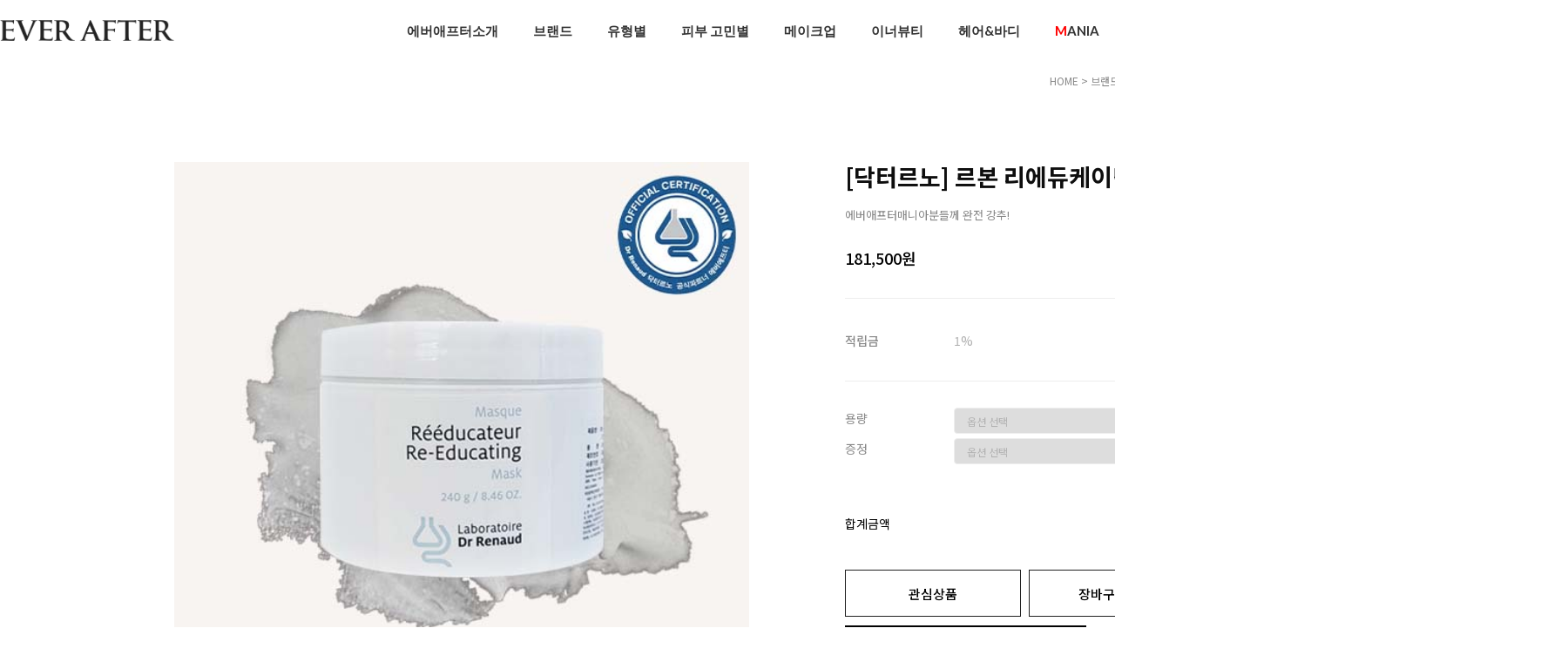

--- FILE ---
content_type: text/html; charset=UTF-8
request_url: https://everafter.kr/shop/shopdetail.html?branduid=109953&xcode=013&mcode=004&scode=&type=Y&sort=order&cur_code=013004&GfDT=bm96W10%3D
body_size: 30103
content:
<!DOCTYPE html PUBLIC "-//W3C//DTD HTML 4.01//EN" "http://www.w3.org/TR/html4/strict.dtd">
<html>
<head>
<meta http-equiv="CONTENT-TYPE" content="text/html;charset=UTF-8">
<link rel="shortcut icon" href="/shopimages/arromy3/favicon.ico" type="image/x-icon">
<link rel="apple-touch-icon-precomposed" href="/shopimages/arromy3/mobile_web_icon.png" />
<meta name="referrer" content="no-referrer-when-downgrade" />
<meta property="og:type" content="website" />
<meta property="og:title" content="everafter [[닥터르노] 르본 리에듀케이팅 마스크 240g]" />
<meta property="og:image" content="https://www.everafter.kr/shopimages/arromy3/0570010001583.jpg" />
<link rel="image_src" href="https://www.everafter.kr/shopimages/arromy3/0570010001583.jpg" />
<meta property="og:url" content="https://www.everafter.kr/shop/shopdetail.html?branduid=109953&xcode=013&mcode=004&scode=&type=Y&sort=order&cur_code=013004&GfDT=bm96W10%3D" />
<meta property="og:description" content="everafter [[닥터르노] 르본 리에듀케이팅 마스크 240g] 

 
 
 

 
 
 
 
 
 
 
 
 
 

" />
<script>
    var mtom_default_data = {
        login : "N",
        page_type : "shopdetail",
    };
  var _msTracker = window._msTracker = window._msTracker || [];
  _msTracker.push(['setRequestMethod', 'POST']);
  _msTracker.push(['setCustomDimension', 1, JSON.stringify(mtom_default_data)]);
  _msTracker.push(['trackPageView']);
  _msTracker.push(['enableLinkTracking']);
  (function() {
    var u="https://mk-log.makeshop.co.kr";
    _msTracker.push(['setTrackerUrl', u+'/analytics/events']);
    _msTracker.push(['setSiteId', 'mk-arromy3']);
    var d=document, g=d.createElement('script'), s=d.getElementsByTagName('script')[0];
    g.async=true; g.src=u+'/static/js/analytics.js'; s.parentNode.insertBefore(g,s);
  })();
</script>
<title>[[닥터르노] 르본 리에듀케이팅 마스크 240g]</title>


<link type="text/css" rel="stylesheet" href="/shopimages/arromy3/template/work/405/common.css?r=1745352351" /><link href="//fonts.googleapis.com/css2?family=Lato:wght@100;300;400;700;900&family=Roboto:wght@100;300;400;500;700;900&display=swap"
        rel="stylesheet">

<link href="//fonts.googleapis.com/css2?family=Noto+Sans+KR:wght@100;300;400;500;700;900&display=swap" rel="stylesheet">


<link href="//fonts.googleapis.com/css2?family=Jost:wght@100;200;300;400;500;600;700;800;900&display=swap" rel="stylesheet">
<link rel="stylesheet" href="/design/arromy3/miracle/swiper.css" />
</head>
<script type="text/javascript" src="//wcs.naver.net/wcslog.js"></script>
<script type="text/javascript">
if (window.wcs) {
    if(!wcs_add) var wcs_add = {};
    wcs_add["wa"] = "s_5857c27236ac";
    wcs.inflow('everafter.kr');
    wcs_do();
}
</script>

<body>
<script type="text/javascript" src="/js/jquery-1.7.2.min.js"></script><script type="text/javascript" src="/js/lazyload.min.js"></script>
<script type="text/javascript">
function getCookiefss(name) {
    lims = document.cookie;
    var index = lims.indexOf(name + "=");
    if (index == -1) {
        return null;
    }
    index = lims.indexOf("=", index) + 1; // first character
    var endstr = lims.indexOf(';', index);
    if (endstr == -1) {
        endstr = lims.length; // last character
    }
    return unescape(lims.substring(index, endstr));
}
</script><script type="text/javascript">
var MOBILE_USE = '';
var DESIGN_VIEW = 'PC';

if (DESIGN_VIEW == 'RW' && typeof changeNaviTitleText == 'undefined') {
    // 상단 타이틀 변경
    function changeNaviTitleText(newText) {
        const naviTitleElement = document.querySelector('.navi-title span');
        if (naviTitleElement) {
            naviTitleElement.textContent = newText;
        }
    }
}
</script><script type="text/javascript" src="/js/flash.js"></script>
<script type="text/javascript" src="/js/neodesign/rightbanner.js"></script>
<script type="text/javascript" src="/js/bookmark.js"></script>
<style type="text/css">

.MS_search_word { }

#comment_password {
    position: absolute;
    display: none;
    width: 300px;
    border: 2px solid #757575;
    padding: 7px;
    background: #FFF;
    z-index: 6;
}

</style>

<form name="allbasket" method="post" action="/shop/basket.html">
<input type="hidden" name="totalnum" value="" />
<input type="hidden" name="collbrandcode" />
<input type="hidden" name="xcode" value="013" />
<input type="hidden" name="mcode" value="004" />
<input type="hidden" name="typep" value="Y" />
<input type="hidden" name="aramount" />
<input type="hidden" name="arspcode" />
<input type="hidden" name="arspcode2" />
<input type="hidden" name="optionindex" />
<input type="hidden" name="alluid" />
<input type="hidden" name="alloptiontype" />
<input type="hidden" name="aropts" />
<input type="hidden" name="checktype" />
<input type="hidden" name="ordertype" />
<input type="hidden" name="brandcode" value="057001000158" />
<input type="hidden" name="branduid" value="109953" />
<input type="hidden" name="cart_free" value="" />
<input type="hidden" name="opt_type" value="PS" />
<input type="hidden" name="basket_use" value="Y" />



</form>

<!-- 신규파일첨부를 위한 폼 -->
<form name="attachform" method="post">
<input type="hidden" name="code" value="arromy3_review2.0" />
<input type="hidden" name="size" value="51200000" />
<input type="hidden" name="maxsize" value="" />
<input type="hidden" name="img_maxwidth" value="300" />
<input type="hidden" name="img_resize" value="Y" />
<input type="hidden" name="servername" value="premium239" />
<input type="hidden" name="url" value="everafter.kr" />
<input type="hidden" name="org" value="arromy3" />
<input type="hidden" name="Btype" value="gallery" />
<input type="hidden" name="form_name" value="re_form" />
</form>

<script type="text/javascript">

var pre_ORBAS = 'Y';
var pre_min_amount = '1';
var pre_product_uid = '';
var pre_product_name = '';
var pre_product_price = '';
var pre_option_type = '';
var pre_option_display_type = '';
var pre_optionJsonData = '';
var IS_LOGIN = 'false';
var is_bulk = 'N';
var bulk_arr_info = [];
var pre_min_add_amount = '1';
var pre_max_amount = '100000';

    var is_unify_opt = '1' ? true : false; 
    var pre_baskethidden = 'Y';

var ORBAS = 'Y';
var is_mobile_use = false;
var template_m_setid = 401;
var shop_language = 'kor';
var exchange_rate = '';
var is_kakao_pixel_basket = 'N';
var display_addi_opt_name = '';

var baskethidden = 'Y';


        var _is_package_basket = false;
        var _is_send_multi = false;
        var _is_nhn_basket = false;

var min_amount = '1';
var min_add_amount = '1';
var max_amount  = '2147483647';
var product_uid = '109953';
var product_name = '[닥터르노] 르본 리에듀케이팅 마스크 240g';
var product_price = '181500';
var option_type = 'PS';
var option_display_type = 'EVERY';
var option_insert_mode = 'auto';
var is_dummy = false;
var is_exist = true;
var optionJsonData = {basic:{0:{0:{adminuser:'arromy3',uid:'109953',opt_id:'1',opt_type:'SELECT',opt_name:'용량',opt_matrix:'1',opt_value:'240g',opt_price:'0',opt_add_info:'',opt_use:'Y',opt_mix:'Y',opt_mandatory:'Y',opt_max:'',opt_min:'',opt_oneclick:'N',sto_id:'3',opt_ids:'1,2',sto_type:'BASIC',sto_matrix:'1:1,2:1',opt_values:'240g,스파츌러&크림용기',sto_price:'128000',sto_real_stock:'1000000000',sto_unlimit:'Y',sto_stop_use:'Y',sto_stop_stock:'0',sto_state:'SALE',sto_note:'',sto_image:'',sto_detail_image:'',sto_max_use:'N',sto_max:'',sto_min_use:'N',sto_min:''}},1:{0:{adminuser:'arromy3',uid:'109953',opt_id:'2',opt_type:'SELECT',opt_name:'증정',opt_matrix:'1',opt_value:'스파츌러&크림용기',opt_price:'0',opt_add_info:'',opt_use:'Y',opt_mix:'Y',opt_mandatory:'Y',opt_max:'',opt_min:'',opt_oneclick:'N',sto_id:'3',opt_ids:'1,2',sto_type:'BASIC',sto_matrix:'1:1,2:1',opt_values:'240g,스파츌러&크림용기',sto_price:'128000',sto_real_stock:'1000000000',sto_unlimit:'Y',sto_stop_use:'Y',sto_stop_stock:'0',sto_state:'SALE',sto_note:'',sto_image:'',sto_detail_image:'',sto_max_use:'N',sto_max:'',sto_min_use:'N',sto_min:''}}}};
var view_member_only_price = '';
var IS_LOGIN = 'false';
var option_stock_display = 'NO';
var option_note_display  = 'NO';
var baro_opt = 'N';
var basketcnt = '0'; 
var is_extra_product = '';
var is_extra_product_custom = '';
var is_prd_group_sale = 'N';
var group_sale_type = '';
var group_sale_value = '';
var group_sale_cut = '';
var quantity_maxlength = '';
var is_bulk = 'N';
var bulk_arr_info = [];
var op_stock_limit_display = '';
var op_stock_count_display = '';
var bigin_use = 'false';
var _set_info_data = {
    'soldout_type' : '',
    'is_opt_restock' : 'N',
    'use_miniq' : ''
}
var is_rental_pay = 'N'; // 렌탈페이 구분변수
var is_vittz = 'N';       // 비츠 특별처리
var use_option_limit = 'N';
var design_view = 'PC';
var is_offik = 'N';
var exchange_type = 'KR';
var sub_title = '';

window.onload = function() {
    set_info_value(_set_info_data); // info 파라미터 추가시 해당함수 사용
}

function show_hide(target, idx, lock, level, code, num1, num2, hitplus, hits_plus, uid) {
    if (level == 'unlogin') {
        alert('해당 게시물은 로그인 하셔야 확인이 가능합니다.');
        return;
    }
    if (level == 'nogroup') {
        alert('해당 게시판을 보실 수 있는 권한이 없습니다.');
        return;
    }
    (function($) {
        $.each($('[id^=' + target + '_block]'), function() {
            if ($(this).attr('id') == (target + '_block' + idx)) {
                if ($(this).css('display') == 'block' || $(this).css('display') == 'table-row') {
                    $(this).css('display', 'none');
                } else {
                    if ($.browser.msie) {
                        if (Math.abs($.browser.version) > 9) {
                            $(this).css('display', 'table-row').focus();
                        } else {
                            $(this).css('display', 'block').focus();
                        }
                    } else {
                        $(this).css('display', (this.nodeName.toLowerCase() == 'tr') ? 'table-row' : 'block').focus();
                    }
                    // 비밀번호가 승인된글은 다시 가져오지 않기 위함
                    if ($(this).find('.' + target + '_content').html().length == 0) {
                        comment_load(target + '_comment', code, num1, num2, idx, hitplus, hits_plus, '', uid);
                    } else {
                        // 비밀번호가 승인된 글 선택시 조회수 증가
                        if (lock == 'Y' && $(this).find('.' + target + '_content').html().indexOf('_chkpasswd') < 0) {
                            lock = 'N';
                        } 
                        // 비밀글 조회수 증가 기능 추가로 comment_load 에서도 조회수 업데이트 함.
                        if (lock != 'Y') update_hits(target, code, num1, num2, idx, hitplus, hits_plus);
                    }

                                    // 스크롤을 해당 글 위치로 이동
                var _offset_top = $('#' + $(this).attr('id')).offset().top;
                $('html, body').animate({ scrollTop: (_offset_top > 100 ? _offset_top - 100 : _offset_top) + 'px' }, 500);
                }
            } else {
                $(this).hide();
                // 비밀번호가 승인된것은 유지 하기 위해 주석처리
                //$('.' + target + '_content').empty();
            }
        });
    })(jQuery);
};


function spam_view() {
    return;
}


// ajax 호출하여 클릭된 게시글의 Hit수를 증가후 증가된 hit수를 보여주도록한다.
// 08. 02. 27 add by jiyun
// 08. 11. 11 스크립트 이름 변경. ward
function update_hits(target, code, num1, num2, idx, hitplus, hits_plus) {
    (function($) {
        $.ajax({
            type: 'GET',
            url: "/shop/update_hits.html",
            dataType: 'html',
            data: {
                'code': code,
                'num1': num1,
                'num2': num2,
                'hitplus': hitplus,
                'hits_plus': hits_plus
            },
            success: function(cnt) {
                $('#' + target + '_showhits' + idx).text(cnt);
                return false;
            }
        });
    })(jQuery);
    return false;
}

// 잠금글을 해당 상품 상세 하단에서 확인 가능하도록 추가함
// 08. 01. 16 add by jysung
function chk_lock(target, code, num1, num2, passwdId, hitplus, hits_plus, uid) {
    (function($) {
        var passwd = $('#' + passwdId);
        if ($(passwd).val().length == 0) {
            alert('글 작성시 입력한 비밀번호를 입력해주세요.');
            $(passwd).focus();
            return false;
        }
        var idx = $('.' + target.replace('_comment', '_content')).index($('#' + passwdId).parents('.' + target.replace('_comment', '_content'))) + 1;
        comment_load(target, code, num1, num2, idx, hitplus, hits_plus, passwd, uid);

    })(jQuery);
    // 08. 11. 11 스크립트 이름 변경 ward
    //new passwd_checker(code, brand, uid, cuid, passwd, id);
}


function comment_load(target, code, num1, num2, idx, hitplus, hits_plus, passwd, uid) {
    (function($) {
        var _param = {
            'target': target,
            'code': code,
            'num1': num1,
            'num2': num2,
            'passwd': ($(passwd).val() || ''),
            'branduid' : uid
        };
        $.ajax({
            type: 'POST',
            url: '/shop/chkpasswd_brandqna.html',
            //dataType: 'json',
            dataType: 'html',
            data: _param,
            success: function(req) {
                if (req === 'FALSE') {
                    alert(' 비밀번호가 틀립니다.');
                    $(passwd).focus();
                } else {
                    // 비밀번호가 승인된것은 유지 하기 위해 주석처리
                    //$('.' + target.replace('_comment', '_content')).empty();
                    $('#' + target.replace('_comment', '_block' + idx)).find('.' + target.replace('_comment', '_content')).html(req);
                    if (req.indexOf('_chkpasswd') < 0) {
                        update_hits(target.replace('_comment', ''), code, num1, num2, idx, hitplus, hits_plus);
                    }
                }
                return false;
            }
        });
    })(jQuery);
}

function key_check(e, target, code, num1, num2, passwdId, hitplus, hits_plus) {
    var e = e || window.event;
    if (escape(e.keyCode) == 13) {
        chk_lock(target, code, num1, num2, passwdId, hitplus, hits_plus);
    }
}

</script>

<link type="text/css" rel="stylesheet" href="/shopimages/arromy3/template/work/405/shopdetail.css?t=202504230505" />
    <script lang="java">
        $(function () {
            $(".opt-wrap").each(function(){
                if(!$(this).find("dl").length){
                    $(this).remove()
                }
            })
        
              })
    </script>  
        
        
        
        <div id='blk_scroll_wings'><script type='text/javascript' src='/html/shopRbanner.html?param1=1' ></script></div>
<div id='cherrypicker_scroll'></div>
<div id="wrap">
    
<link type="text/css" rel="stylesheet" href="/shopimages/arromy3/template/work/405/header.1.css?t=202507021024" />
<meta name="naver-site-verification" content="c2cb8f481f243d4a442450304baaed5a80baeb0a" />

<script src="/design/arromy3/miracle/swiper.js"></script>
              <script src="/design/arromy3/miracle/aos_js.js"></script>
          <link rel="stylesheet" href="/design/arromy3/miracle/aos_css.css">
          <script>
              AOS.init();  // 초기화 선언 필수
            </script>
<header id="header">
        <div class="head_inner">
            <h1 class="logo"><a href="/index.html"><img src="/design/arromy3/codlab/logo2.png" alt="logo"width=200px ></a></h1>
            <nav>
                <ul>
                    <li><a href="/shop/page.html?id=1">에버애프터소개</a></li>
                                        <li class="li_shop">
                        <a href="/shop/shopbrand.html?type=Y&xcode=013">브랜드</a>
                                                
                                                <div class="sub_m brand clearfix">
                            <div class="flexWrap">
                                <ul class="fl">
                                                                    <li><a href="/shop/shopbrand.html?type=N&xcode=013&mcode=024">CNC</a></li>
                                                                                                        <li><a href="/shop/shopbrand.html?type=N&xcode=013&mcode=035">M.A.D</a></li>
                                                                                                        <li><a href="/shop/shopbrand.html?type=N&xcode=013&mcode=004">닥터르노(르본)</a></li>
                                                                                                        <li><a href="/shop/shopbrand.html?type=N&xcode=013&mcode=036">더라포</a></li>
                                                                                                        <li><a href="/shop/shopbrand.html?type=N&xcode=013&mcode=012">디에고달라팔마</a></li>
                                                                                                        <li><a href="/shop/shopbrand.html?type=N&xcode=013&mcode=001">딸라스파</a></li>
                                                                                                        <li><a href="/shop/shopbrand.html?type=N&xcode=013&mcode=030">레비덤</a></li>
                                                                                                        <li><a href="/shop/shopbrand.html?type=N&xcode=013&mcode=043">로자티브</a></li>
                                                                                                        <li><a href="/shop/shopbrand.html?type=N&xcode=013&mcode=039">몬테일</a></li>
                                                                                                        <li><a href="/shop/shopbrand.html?type=N&xcode=013&mcode=025">메디페어</a></li>
                                                                                                        <li><a href="/shop/shopbrand.html?type=N&xcode=013&mcode=023">바이오드로가</a></li>
                                                                    </ul>    
                                <ul class="fl">
                                                                                                        <li><a href="/shop/shopbrand.html?type=N&xcode=013&mcode=005">브루노바사리</a></li>
                                                                                                        <li><a href="/shop/shopbrand.html?type=N&xcode=013&mcode=015">뷰티메드</a></li>
                                                                                                        <li><a href="/shop/shopbrand.html?type=N&xcode=013&mcode=041">상떼</a></li>
                                                                                                        <li><a href="/shop/shopbrand.html?type=N&xcode=013&mcode=008">숄리,토스카니</a></li>
                                                                                                        <li><a href="/shop/shopbrand.html?type=N&xcode=013&mcode=032">스킨볼릭</a></li>
                                                                                                        <li><a href="/shop/shopbrand.html?type=N&xcode=013&mcode=010">스킨클리닉</a></li>
                                                                                                        <li><a href="/shop/shopbrand.html?type=N&xcode=013&mcode=027">아누비스</a></li>
                                                                                                        <li><a href="/shop/shopbrand.html?type=N&xcode=013&mcode=021">에끌라뒤땅</a></li>
                                                                                                        <li><a href="/shop/shopbrand.html?type=N&xcode=013&mcode=033">이안셀</a></li>
                                                                                                        <li><a href="/shop/shopbrand.html?type=N&xcode=013&mcode=019">이타카</a></li>
                                                                                                        <li><a href="/shop/shopbrand.html?type=N&xcode=013&mcode=006">잔다셀</a></li>
                                                                    </ul>    
                                <ul class="fl">
                                                                                                        <li><a href="/shop/shopbrand.html?type=N&xcode=013&mcode=038">제라드</a></li>
                                                                                                        <li><a href="/shop/shopbrand.html?type=N&xcode=013&mcode=028">카푸치니</a></li>
                                                                                                        <li><a href="/shop/shopbrand.html?type=N&xcode=013&mcode=018">카프리</a></li>
                                                                                                        <li><a href="/shop/shopbrand.html?type=N&xcode=013&mcode=031">탈라</a></li>
                                                                                                        <li><a href="/shop/shopbrand.html?type=N&xcode=013&mcode=014">트리티스</a></li>
                                                                                                        <li><a href="/shop/shopbrand.html?type=N&xcode=013&mcode=037">기타</a></li>
                                                                                                    </ul> <!-- sub_m -->
                            </div>
                        </div>
                                                
                                            </li>
                                        <li class="li_shop">
                        <a href="/shop/shopbrand.html?type=Y&xcode=060">유형별</a>
                                                
                                                    <ul class="sub_m">
                                                            <li><a href="/shop/shopbrand.html?type=N&xcode=060&mcode=001">클렌징</a></li>
                                                            <li><a href="/shop/shopbrand.html?type=N&xcode=060&mcode=002">토너&미스트,부스터</a></li>
                                                            <li><a href="/shop/shopbrand.html?type=N&xcode=060&mcode=003">앰플,스킨부스터</a></li>
                                                            <li><a href="/shop/shopbrand.html?type=N&xcode=060&mcode=006">세럼&에센스/오일</a></li>
                                                            <li><a href="/shop/shopbrand.html?type=N&xcode=060&mcode=004">로션&크림</a></li>
                                                            <li><a href="/shop/shopbrand.html?type=N&xcode=060&mcode=007">립&아이/넥</a></li>
                                                            <li><a href="/shop/shopbrand.html?type=N&xcode=060&mcode=008">시트마스크</a></li>
                                                            <li><a href="/shop/shopbrand.html?type=N&xcode=060&mcode=009">크림마스크&모델링</a></li>
                                                            <li><a href="/shop/shopbrand.html?type=N&xcode=060&mcode=005">스페셜키트&세트</a></li>
                                                        </ul> <!-- sub_m -->
                                                
                                            </li>
                                        <li class="li_shop">
                        <a href="/shop/shopbrand.html?type=Y&xcode=030">피부 고민별</a>
                                                
                                                    <ul class="sub_m">
                                                            <li><a href="/shop/shopbrand.html?type=N&xcode=030&mcode=004">수분,보습관리</a></li>
                                                            <li><a href="/shop/shopbrand.html?type=N&xcode=030&mcode=001">진정&재생관리</a></li>
                                                            <li><a href="/shop/shopbrand.html?type=N&xcode=030&mcode=002">트러블케어</a></li>
                                                            <li><a href="/shop/shopbrand.html?type=N&xcode=030&mcode=008">주름,탄력관리</a></li>
                                                            <li><a href="/shop/shopbrand.html?type=N&xcode=030&mcode=007">화이트닝,브라이트닝</a></li>
                                                            <li><a href="/shop/shopbrand.html?type=N&xcode=030&mcode=003">모공,각질케어&필링</a></li>
                                                            <li><a href="/shop/shopbrand.html?type=N&xcode=030&mcode=005">항산화 안티에이징관리</a></li>
                                                            <li><a href="/shop/shopbrand.html?type=N&xcode=030&mcode=006">세트</a></li>
                                                            <li><a href="/shop/shopbrand.html?type=N&xcode=030&mcode=009">추천상품</a></li>
                                                        </ul> <!-- sub_m -->
                                                
                                            </li>
                                        <li class="li_shop">
                        <a href="/shop/shopbrand.html?type=Y&xcode=015">메이크업</a>
                                                
                                                    <ul class="sub_m">
                                                            <li><a href="/shop/shopbrand.html?type=N&xcode=015&mcode=001">선크림</a></li>
                                                            <li><a href="/shop/shopbrand.html?type=N&xcode=015&mcode=002">쿠션</a></li>
                                                            <li><a href="/shop/shopbrand.html?type=N&xcode=015&mcode=003">비비</a></li>
                                                            <li><a href="/shop/shopbrand.html?type=N&xcode=015&mcode=004">세트</a></li>
                                                        </ul> <!-- sub_m -->
                                                
                                            </li>
                                        <li class="li_shop">
                        <a href="/shop/shopbrand.html?type=Y&xcode=016">이너뷰티</a>
                                                
                                                    <ul class="sub_m">
                                                            <li><a href="/shop/shopbrand.html?type=N&xcode=016&mcode=001">이너뷰티</a></li>
                                                        </ul> <!-- sub_m -->
                                                
                                            </li>
                                        <li class="li_shop">
                        <a href="/shop/shopbrand.html?type=Y&xcode=061">헤어&바디</a>
                                                
                                                    <ul class="sub_m">
                                                            <li><a href="/shop/shopbrand.html?type=N&xcode=061&mcode=001">헤어&두피</a></li>
                                                            <li><a href="/shop/shopbrand.html?type=N&xcode=061&mcode=002">바디</a></li>
                                                            <li><a href="/shop/shopbrand.html?type=N&xcode=061&mcode=003">도구&기기</a></li>
                                                            <li><a href="/shop/shopbrand.html?type=N&xcode=061&mcode=004">세트</a></li>
                                                        </ul> <!-- sub_m -->
                                                
                                            </li>
                                        <li class="li_shop">
                        <a href="/shop/shopbrand.html?type=Y&xcode=063"><span style="color:red">M</span>ANIA</a>
                                                
                                                    <ul class="sub_m">
                                                            <li><a href="/shop/shopbrand.html?type=N&xcode=063&mcode=020"><font color="#3ac4c4"><b>Special Item</b></font></a></li>
                                                            <li><a href="/shop/shopbrand.html?type=N&xcode=063&mcode=022">에끌라뒤땅 기획</a></li>
                                                            <li><a href="/shop/shopbrand.html?type=N&xcode=063&mcode=021"><font color="#f16d0d"><b>피부 고민별 선택</b></font></a></li>
                                                            <li><a href="/shop/shopbrand.html?type=N&xcode=063&mcode=002">폼&클렌징</a></li>
                                                            <li><a href="/shop/shopbrand.html?type=N&xcode=063&mcode=003">토너&미스트,부스터</a></li>
                                                            <li><a href="/shop/shopbrand.html?type=N&xcode=063&mcode=004">앰플,스킨부스터</a></li>
                                                            <li><a href="/shop/shopbrand.html?type=N&xcode=063&mcode=005">세럼&에센스/오일</a></li>
                                                            <li><a href="/shop/shopbrand.html?type=N&xcode=063&mcode=006">크림&로션</a></li>
                                                            <li><a href="/shop/shopbrand.html?type=N&xcode=063&mcode=009">재생크림</a></li>
                                                            <li><a href="/shop/shopbrand.html?type=N&xcode=063&mcode=007">아이&립케어</a></li>
                                                            <li><a href="/shop/shopbrand.html?type=N&xcode=063&mcode=011">마스크(크림&모델링)</a></li>
                                                            <li><a href="/shop/shopbrand.html?type=N&xcode=063&mcode=012">마스크(시트)</a></li>
                                                            <li><a href="/shop/shopbrand.html?type=N&xcode=063&mcode=018">Set & Kit</a></li>
                                                            <li><a href="/shop/shopbrand.html?type=N&xcode=063&mcode=013">선케어&쿠션</a></li>
                                                            <li><a href="/shop/shopbrand.html?type=N&xcode=063&mcode=014">헤어&두피</a></li>
                                                            <li><a href="/shop/shopbrand.html?type=N&xcode=063&mcode=015">바디케어</a></li>
                                                            <li><a href="/shop/shopbrand.html?type=N&xcode=063&mcode=016">헬스케어</a></li>
                                                            <li><a href="/shop/shopbrand.html?type=N&xcode=063&mcode=017">도구&기기</a></li>
                                                        </ul> <!-- sub_m -->
                                                
                                            </li>
                                        <li class="li_shop">
                        <a href="/shop/shopbrand.html?type=Y&xcode=043">VIP</a>
                                                
                                                    <ul class="sub_m">
                                                            <li><a href="/shop/shopbrand.html?type=N&xcode=043&mcode=001">폼&클렌징</a></li>
                                                            <li><a href="/shop/shopbrand.html?type=N&xcode=043&mcode=002">토너&미스트,부스터</a></li>
                                                            <li><a href="/shop/shopbrand.html?type=N&xcode=043&mcode=003">앰플,스킨부스터</a></li>
                                                            <li><a href="/shop/shopbrand.html?type=N&xcode=043&mcode=004">세럼&에센스/오일</a></li>
                                                            <li><a href="/shop/shopbrand.html?type=N&xcode=043&mcode=005">크림&로션</a></li>
                                                            <li><a href="/shop/shopbrand.html?type=N&xcode=043&mcode=006">아이&립케어</a></li>
                                                            <li><a href="/shop/shopbrand.html?type=N&xcode=043&mcode=007">민감&트러블케어</a></li>
                                                            <li><a href="/shop/shopbrand.html?type=N&xcode=043&mcode=008">재생크림</a></li>
                                                            <li><a href="/shop/shopbrand.html?type=N&xcode=043&mcode=009">각질제거제&필링</a></li>
                                                            <li><a href="/shop/shopbrand.html?type=N&xcode=043&mcode=010">마스크(크림&모델링)</a></li>
                                                            <li><a href="/shop/shopbrand.html?type=N&xcode=043&mcode=011">마스크(시트)</a></li>
                                                            <li><a href="/shop/shopbrand.html?type=N&xcode=043&mcode=012">선케어&쿠션</a></li>
                                                            <li><a href="/shop/shopbrand.html?type=N&xcode=043&mcode=013">헤어&두피</a></li>
                                                            <li><a href="/shop/shopbrand.html?type=N&xcode=043&mcode=014">바디케어</a></li>
                                                            <li><a href="/shop/shopbrand.html?type=N&xcode=043&mcode=015">헬스케어</a></li>
                                                            <li><a href="/shop/shopbrand.html?type=N&xcode=043&mcode=016">도구&기기</a></li>
                                                            <li><a href="/shop/shopbrand.html?type=N&xcode=043&mcode=017">Set</a></li>
                                                        </ul> <!-- sub_m -->
                                                
                                            </li>
                                        <li class="li_shop">
                        <a href="/shop/shopbrand.html?type=Y&xcode=032"><font color="#FF0000">핫딜존</font></a>
                                                
                                                    <ul class="sub_m">
                                                            <li><a href="/shop/shopbrand.html?type=N&xcode=032&mcode=001">프로모션</a></li>
                                                            <li><a href="/shop/shopbrand.html?type=N&xcode=032&mcode=002">1+1 행사</a></li>
                                                            <li><a href="/shop/shopbrand.html?type=N&xcode=032&mcode=003">유통기한 특가</a></li>
                                                        </ul> <!-- sub_m -->
                                                
                                            </li>
                                    </ul>
            </nav>
            

            <ul class="user_icon">
                    <li class="li_search">
                    
            <div class="search">
                        <form action="/shop/shopbrand.html" method="post" name="search">                    <fieldset>
                        <legend style="display:none">상품 검색 폼</legend>
                        <input name="search" onkeydown="CheckKey_search();" value=""  class="MS_search_word search_auto_completion" />                        <a href="javascript:prev_search();search_submit();">검색</a>
                    </fieldset>
                </form>            </div> <!-- search -->
                    
                    </li>
                <li class="li_cart"><a href="/shop/basket.html"><img src="/design/arromy3/miracle/PC_img/cart.png" alt="cart"><span id="user_basket_quantity" class="user_basket_quantity"></span></a></li>
                <li class="li_ham"><a href="#" class="ham_a">
                        <span></span>
                        <span></span>
                        <span></span>

                    </a></li>
            </ul> <!-- user_icon -->
        </div> <!-- head_inner -->

        <div class="asi">
            <div class="asi_inner">
                <ul class="btn">
                                     <li><a href="/shop/member.html?type=login">LOGIN</a></li>
                    <li class="li_join"><a href="/shop/idinfo.html">JOIN</a><span>+3000</span></li>
                                </ul> <!-- btn -->
                <ul class="menu">
                    <li><a href="/shop/confirm_login.html?type=myorder">주문조회</a></li>
                    <li><a href="/shop/member.html?type=mynewmain">마이페이지</a></li>
                    <li><a href="/board/board.html?code=arromy3_board8">공지사항</a></li>
                    <!--li><a href="/board/board.html?code=arromy3_board9">고객리뷰</a></li-->
                    <li><a href="/board/board.html?code=arromy3">문의게시판</a></li>
                    <li><a href="/board/board.html?code=arromy3_board10">고객센터</a></li>
                </ul> <!-- menu -->
            </div> <!-- asi_inner -->
        </div> <!-- asi -->

    </header>
    <div id="fix_area">
        <ul>
            
            <li><a href="#" class="gotoTop"><img src="/design/arromy3/miracle/MO_img/q2.png" alt="q2"></a></li>
        </ul>
    </div> <!-- fix_area -->

<!-- 다찾다 검색 파인더 -->
<!-- 다찾다 검색 파인더 -->
<script type="text/javascript" src="/shopimages/arromy3/template/work/405/header.1.js?t=202507021024"></script>
    <div id="contentWrapper">
        <div id="contentWrap">
            
<link type="text/css" rel="stylesheet" href="/template_common/shop/basic_simple/menu.1.css?t=202504071748" />
             <div id="content">
                <div id="productDetail">
                    <dl class="loc-navi">
                        <dt class="blind">현재 위치</dt>
                        <dd>
                            <a href="/">HOME</a>
                             &gt; <a href="/shop/shopbrand.html?xcode=013&type=Y&sort=order">브랜드</a>                             &gt; <a href="/shop/shopbrand.html?xcode=013&type=Y&sort=order&mcode=004">닥터르노(르본)</a>                                                        &gt; [닥터르노] 르본 리에듀케이팅 마스크 240g                        </dd>
                    </dl>
                    <div class="page-body">
                        <div class="thumb-info clear_fix">
                           <div class="thumb-wrap clear_fix">

                                                                 <div class="z_image">
                                   <img src="/shopimages/arromy3/057001000158.jpg?1693295422" /> 
                                    </div>
                                                                </div><!-- .thumb-wrap -->
                            <form name="form1" method="post" id="form1" action="/shop/basket.html" onsubmit="return false;">
<input type="hidden" name="brandcode" value="057001000158" />
<input type="hidden" name="branduid" value="109953" />
<input type="hidden" name="xcode" value="013" />
<input type="hidden" name="mcode" value="004" />
<input type="hidden" name="typep" value="Y" />
<input type="hidden" name="ordertype" />
<input type="hidden" name="opts" />
<input type="hidden" name="mode" />
<input type="hidden" name="optioncode" />
<input type="hidden" name="optiontype" />
<input type="hidden" name="optslist" />
<input type="hidden" id="price" name="price" value="181,500" />
<input type="hidden" id="disprice" name="disprice" value="" />
<input type="hidden" id="price_wh" name="price_wh" value="181,500" />
<input type="hidden" id="disprice_wh" name="disprice_wh" value="" />
<input type="hidden" id="option_type_wh" name="option_type_wh" value="PS" />
<input type="hidden" id="prd_hybrid_min" name="prd_hybrid_min" value="1" />
<input type="hidden" name="MOBILE_USE" value="NO" />
<input type="hidden" name="product_type" id="product_type" value="NORMAL">
<input type="hidden" name="multiopt_direct" value="" />
<input type="hidden" name="collbasket_type" value="Y" />
<input type="hidden" name="package_chk_val" value="0" />
<input type="hidden" name="miniq" id="miniq" value="1" />
<input type="hidden" name="maxq" id="maxq" value="2147483647" />
<input type="hidden" name="cart_free" value="" />
<input type="hidden" name="opt_type" value="PS" />
<input type="hidden" name="hybrid_op_price" id="hybrid_op_price" value="" />
<input type="hidden" name="basket_use" id="basket_use" value="Y" />
<input type="hidden" name="page_type" value="shopdetail" />
<input type="hidden" name="wish_action_type" value="" />
<input type="hidden" name="wish_data_type" value="" />
<input type="hidden" name="wish_get_prd_count" value="N" />
<input type="hidden" name="rental_option_type" value="" />
<input type="hidden" name="spcode" /><input type="hidden" name="spcode2" />

<input type="hidden" id="regular_price" name="regular_price" value="181,500" />
<input type="hidden" id="discount_price" name="discount_price" value="" />
<input type="hidden" id="discount_type" name="discount_type" value="" />
<input type="hidden" name="uid" value="109953" />
<input type="hidden" id="option_type" name="option_type" value="PS" />                            <div class="info">
                               
                                <h3 class="tit-prd">[닥터르노] 르본 리에듀케이팅 마스크 240g</h3>
                                 <p class="prdsubname">에버애프터매니아분들께 완전 강추!
</p>
                                                                            <div class="prdprice_section">
                                                <!-- 1.대체문구 -->
                                                
                                                <!-- 2.할인 -->
                                                
                                                <!-- 3.기본 -->
                                                <p class="prdprice">     
                                                                                                        181,500원
                                                    
                                                </p> <!-- prdprice -->
                                                                                                                                                    </div> <!-- prdprice_section -->
                                
                                
                                
                                
                                
                                
                                <div class="table-opt">
                                    <table summary="판매가격, 적립금, 주문수량, 옵션, 사이즈, 상품조르기, sns">
                                        <caption>상품 옵션</caption>
                                        <colgroup>
                                            <col width="125" />
                                            <col width="*" />
                                        </colgroup>
                                        <tbody>
 
                                                                                                                                                                                <tr>
                                                <th scope="row"><div class="tb-left">적립금</div></th>
                                                <td>
                                                    <div class="tb-left">
                                                        1%                                                    </div>
                                                </td>
                                            </tr>
                                                                                                                                    
                                            
                                            
                                                                                                                                    
                                                                                                                                    
                                            
                                                                                                                                    
                                            
                                            
                                            
                                            
                                            
                                            
                                            
                                            
                                            
                                                                                                                                    <tr>
                                                <td colspan="2" class="nopd">
                                                <div class="opt-wrap" style="margin-top: 30px">
                                                    <div class="tit blind"><strong>기본옵션</strong></div>
                                                                                                        <dl>
                                                        <dt>용량</dt>
                                                                                                                <dd><select name="optionlist[]"     onchange="change_option(this, 'basic');" label="용량" opt_type="SELECT" opt_id="1" opt_mix="Y" require="Y" opt_mandatory="Y"  class="basic_option" >

<option value="">옵션 선택</option>

<option value="0" title="240g" matrix="1" price="0" sto_id="0" sto_min="1" sto_max="2147483647" dis_sto_price="" dis_opt_price="" org_opt_price="0">240g</option>

</select>

</dd>
                                                                                                            </dl>
                                                                                                        <dl>
                                                        <dt>증정</dt>
                                                                                                                <dd><select name="optionlist[]"     onchange="change_option(this, 'basic');" label="증정" opt_type="SELECT" opt_id="2" opt_mix="Y" require="Y" opt_mandatory="Y"  class="basic_option" >

<option value="">옵션 선택</option>

<option value="0" title="스파츌러&크림용기" matrix="1" price="0" sto_id="0" sto_min="1" sto_max="2147483647" dis_sto_price="" dis_opt_price="" org_opt_price="0">스파츌러&크림용기</option>

</select>

</dd>
                                                                                                            </dl>
                                                                                                                                                                                                                                                                    </div>
                                                </td>
                                            </tr>
                                                                                                                                                                                                                                                                                                                                                                                                                                                                    <tr>
                                                <td colspan="2" style="padding-top:0;">
                                                    <div class="MK_optAddWrap">
                                                        <div id="MK_innerOptWrap">
                                                            <div id="MK_innerOptScroll" class="line" style="padding-top:0;">
                                                                <ul id="MK_innerOpt_01" class="MK_inner-opt-cm"></ul>                                                                <ul id="MK_innerOpt_02" class="MK_inner-opt-cm"></ul>                                                            </div>
                                                            <div id="MK_innerOptTotal">
                                                                <p class="totalLeft"><span class="MK_txt-total">합계금액</span></p>
                                                                <p class="totalRight">
                                                                    <strong class="MK_total" id="MK_p_total"><strong id="MK_p_total" class="MK_total">0</strong>
<input type="hidden" name="xcode" value="013" />
<input type="hidden" name="mcode" value="004" />
<input type="hidden" name="option_type" id="option_type" value="PS" /></strong><span class="MK_txt-won">원</span>
                                                                    
                                                                </p>
                                                            </div>
                                                            <div id="MK_innerOptPrice">
                                                                (상품금액 <span id="MK_txt-prd"></span> 원 + 기본옵션 <span id="MK_txt-opt"></span> 원 )
                                                            </div>

                                                        </div>
                                                    </div>
                                                </td>
                                            </tr>
                                                                                                                                                                                                                                                                                                                            
                                            <tr>
                                                <td colspan="2" class="area-btn-size-chart">
                                                                                                                                                </td>
                                            </tr>
                                            
  
                                        </tbody>
                                    </table>
                                </div><!-- .table-opt -->
                                <div class="prd-btns">
                                                                        <div class="btn_wrap">
                                                                            <a href="javascript:login_chk_wish();" class="btn_cart fe">관심상품</a>
                                                                          <a href="javascript:send_multi('', '');" class="btn_cart fe">장바구니 담기</a>
                                    <a href="javascript:send_multi('', 'baro', '');" class="btn_buy fe">즉시구매</a>
                                    
                                    </div>
                                                                                                                                                                                                                                        <div id="payco_order_btn"></div>
            <script type="text/javascript" src="https://static-bill.nhnent.com/payco/checkout/js/payco.js" charset="UTF-8"></script>
            <script type="text/javascript"> 
                Payco.Button.register({
                    SELLER_KEY : 'MP_DGXMN0', // 가맹점 코드 
                    ORDER_METHOD : "CHECKOUT",                          // 주문유형 : CHECKOUT / EASYPAY 
                    BUTTON_TYPE : "A1",                     // 버튼타입 선택 (A1,A2) 
                    BUTTON_HANDLER : payco_order,                       // 구매하기 버튼 이벤트 Handler 함수 등록 
                    BUTTON_HANDLER_ARG : [""],         // handler 함수 argument 
                    DISPLAY_PROMOTION : "Y",                            // 이벤트 문구 출력 여부 
                    DISPLAY_ELEMENT_ID : "payco_order_btn",             // 노출될 element id
                    "" : ""
                });

                function payco_order() {

                    if (document.getElementById('direct_order')) {
                        document.getElementById('direct_order').value = 'payco_checkout';
                    }
                    else {
                        try{
                            var aElement = document.createElement( "<input type='hidden' name='direct_order' id='direct_order' value='payco_checkout'>" );
                        } catch (e) {
                            var aElement = document.createElement( "input" );
                            aElement.setAttribute('type','hidden');
                            aElement.setAttribute('id','direct_order');
                            aElement.setAttribute('name','direct_order');
                            aElement.setAttribute('value', 'payco_checkout');
                        }

                        document.allbasket.appendChild( aElement );
                    }
                    
                    send_multi('','baro','', '', 'payco_checkout');

                    if (document.getElementById('direct_order') && document.getElementById('direct_order').value == 'payco_checkout') {
                        document.getElementById('direct_order').value = '';
                    }
                }
            </script>                                                                                                                        <script type='text/javascript' src='/js/naver_checkout_cts.js'></script>
        <script type="text/javascript" src="https://pay.naver.com/customer/js/naverPayButton.js" charset="UTF-8"></script>
<script language="javascript">
    function nhn_buy_nc_baro( ) {
            if (_is_nhn_basket === true) {
                return false;
            }
            _is_nhn_basket = true;
			            var nhnForm = document.allbasket;
                            if (navigator.appName == 'Microsoft Internet Explorer') {
            var ie9_chk = navigator.appVersion.indexOf("MSIE 9") > -1 ? true : false;
            var ie10_chk = navigator.appVersion.indexOf("MSIE 10") > -1 ? true : false;

            if (ie10_chk == true) {
                ie9_chk = true;
            }
        }
        if (ie9_chk || navigator.appName != 'Microsoft Internet Explorer') {
            var aElement = document.createElement( "input" );
            aElement.setAttribute('type','hidden');
            aElement.setAttribute('name','navercheckout');
            aElement.setAttribute('value','1');
            
            if(typeof(inflowParam) != 'undefined') {
                var aElement2 = document.createElement( "input" );
                aElement2.setAttribute('type','hidden');
                aElement2.setAttribute('name','nhn_ncisy');
                aElement2.setAttribute('value',inflowParam);
            }
        } else {
            try {
                var aElement = document.createElement( "<input type='hidden' name='navercheckout' value='1'>" );

                if(typeof(inflowParam) != 'undefined') {
                   var aElement2 = document.createElement( "<input type='hidden' name='nhn_ncisy' value='"+inflowParam+"'>" );
                }
            }catch(e) {
                var aElement = document.createElement( "input" );
                aElement.setAttribute('type','hidden');
                aElement.setAttribute('name','navercheckout');
                aElement.setAttribute('value','1');

                if(typeof(inflowParam) != 'undefined') {
                    var aElement2 = document.createElement( "input" );
                    aElement2.setAttribute('type','hidden');
                    aElement2.setAttribute('name','nhn_ncisy');
                    aElement2.setAttribute('value',inflowParam);
                }

                ie9_chk = true;
            }
        }

		nhnForm.appendChild( aElement );

        if(typeof(inflowParam) != 'undefined') {
            nhnForm.appendChild( aElement2 );
        }
		nhnForm.target="loginiframe";
		nhnForm.ordertype.value ="baro|parent.";

            //send_multi('baro','');
            send_multi('','baro','');
						if (ie9_chk || navigator.appName != 'Microsoft Internet Explorer') {
				aElement.setAttribute('value','');
			} else {
				nhnForm.navercheckout.value ="";
			}

            nhnForm.target="";
            nhnForm.ordertype.value ="";
			if (!ie9_chk) {
	            for (var i = 0; i < nhnForm.navercheckout.length; i++) {
		            nhnForm.navercheckout[i].value ="";
			    }
			}
        setTimeout(function () { _is_nhn_basket = false  }, 1000);
     }
    function nhn_buy_nc_order( ) {
        
        var type ="N";
        if(type == "N") {
            window.open("order.html?navercheckout=2","");
        } else {
            location.href="order.html?navercheckout=2";
        }
        return false;
    }
    function nhn_wishlist_nc( url ) {
        window.open(url,"","scrollbars=yes,width=400,height=267");
        return false;
    }
</script>
    <div id="nhn_btn" style="zoom: 1;">
    <script type="text/javascript" >//<![CDATA[
        naver.NaverPayButton.apply({
        BUTTON_KEY:"9DB270AD-101E-469A-9F4E-56C1EC2A5DF7", // 체크아웃에서 제공받은 버튼 인증 키 입력
        TYPE: "B", // 버튼 모음 종류 설정
        COLOR: 1, // 버튼 모음의 색 설정
        COUNT: 2, // 버튼 개수 설정. 구매하기 버튼만 있으면(장바구니 페이지) 1, 찜하기 버튼도 있으면(상품 상세 페이지) 2를 입력.
        ENABLE: "Y", // 품절 등의 이유로 버튼 모음을 비활성화할 때에는 "N" 입력
        BUY_BUTTON_HANDLER: nhn_buy_nc_baro, // 구매하기 버튼 이벤트 Handler 함수 등록. 품절인 경우 not_buy_nc 함수 사용
        BUY_BUTTON_LINK_URL:"", // 링크 주소 (필요한 경우만 사용)
        WISHLIST_BUTTON_HANDLER:nhn_wishlist_nc, // 찜하기 버튼 이벤트 Handler 함수 등록
        WISHLIST_BUTTON_LINK_URL:"navercheckout.action.html?action_type=wish&branduid=109953", // 찜하기 팝업 링크 주소
        EMBED_ID: "nhn_btn",
        "":""
});
//]]></script>
</div>                                                                                                                                            </div>
                                
                                <div class="barotalk">
                                    
                                </div>
                                
                            </div><!-- .info -->
                            </form>                        </div><!-- .thumb-info -->
                                                 
                        
                        

                                                                        
                        
                            <!-- 쿠폰 관련 부분 -->
                                                        <!-- 쿠폰관련 부분 끝 -->                        
                        
                        <br><br><br><br><br><br><br><br>
                        
                        
                        
                        
                        
                        
                        
                        
                        
                        
                        <a id="detailGoodsInfo"></a>
                        <div class="detailTab">
                            <ul>
                                <li class="first"><a href="#detailGoodsInfo" class="active">DETAIL</a></li>
                                <li><a href="#detailReturn">RETURN & DELIVERY</a></li>
                                <li><a href="#detailReview">REVIEW</a></li>
                                <li><a href="#detailQna">Q&amp;A(4)</a></li>
                                
                                
                            </ul>
                        </div>
                        
                                                
                        <div class="prd-detail">

                            <div id="videotalk_area"></div><!-- [OPENEDITOR] --><center><img src="http://www.everafter.kr/design/arromy3/image/detail/sktip.gif"><p></p>
<br><br><br>
<p style="margin: 0px; text-align: center;"><img src="http://evermind.hgodo.com/skin/[RB]re-msk_01.jpg"> </p>
<p style="margin: 0px; text-align: center;"><img src="http://evermind.hgodo.com/skin/[RB]re-msk_02.jpg"> </p>
<p style="margin: 0px; text-align: center;"><img src="http://evermind.hgodo.com/skin/[RB]re-msk_03.jpg"> </p>
<p style="margin: 0px; text-align: center;"><br></p>
<p style="margin: 0px; text-align: center;"><img src="http://evermind.hgodo.com/skin/[RB]re-msk_05.jpg"> </p>
<p style="margin: 0px; text-align: center;"><img src="http://evermind.hgodo.com/skin/[RB]re-msk_06.jpg"> </p>
<p style="margin: 0px; text-align: center;"><img src="http://evermind.hgodo.com/skin/[RB]re-msk_07.jpg"> </p>
<p style="margin: 0px; text-align: center;"><img src="http://evermind.hgodo.com/skin/[RB]re-msk_08.jpg"> </p>
<p style="margin: 0px; text-align: center;"><img src="http://evermind.hgodo.com/skin/[RB]re-msk_09.jpg"> </p>
<p style="margin: 0px; text-align: center;"><img src="http://evermind.hgodo.com/skin/[RB]re-msk_10.jpg"> </p>
<p style="margin: 0px; text-align: center;"><img src="http://evermind.hgodo.com/skin/[RB]re-msk_11.jpg"> </p>
<p style="margin: 0px; text-align: center;"><img src="http://evermind.hgodo.com/skin/[RB]re-msk_12.jpg"> </p>
<p style="margin: 0px; text-align: center;"><img src="http://evermind.hgodo.com/skin/[RB]re-msk_13.jpg"> </p>
<p style="margin: 0px; text-align: center;"><img src="http://evermind.hgodo.com/skin/[RB]re-msk_14.jpg"> </p>
<br><br><br>
</center>
                            

                            <!-- s: 상품 일반정보(상품정보제공 고시) -->
                                                        <!-- e: 상품 일반정보(상품정보제공 고시) -->


                            <!-- 스마트 쿠폰 목록-->
                                                        <!-- 스마트 쿠폰 목록-->

                                                        <!-- 몰티비 플레이어 노출 위치 -->
<div id="malltb_video_player" style="margin-top: 10px; margin-bottom: 10px; text-align: center; display: none;"></div>                                                                                                                
                                                                                    <div class="two">                    <table border="0" cellpadding="0" cellspacing="0" width="100%">
                    <tr><td style="padding:5px;"><center><br><br><br>

<img src="http://www.everafter.kr/design/arromy3/image/detail/sktip_.gif"></p><br>
<img src="http://www.everafter.kr/design/arromy3/image/detail/skincare_review.jpg"></p>

 </center></td></tr>
                    </table></div>
                                                    </div>
                        



                       <a id="detailReturn"></a>
                        <div class="detailTab">
                            <ul>
                                <li class="first"><a href="#detailGoodsInfo">DETAIL</a></li>
                               <li><a href="#detailReturn" class="active">RETURN & DELIVERY</a></li>
                                <li><a href="#detailReview">REVIEW()</a></li>
                                <li><a href="#detailQna">Q&amp;A(4)</a></li>
                                
                            </ul>
                        </div>






    <div style="display:flex; justify-content:center"><img src="/design/arromy3/return_delivery.gif" alt="delivery"/></div>






                        <a id="detailReview"></a>
                        <div class="detailTab">
                            <ul>
                                <li class="first"><a href="#detailGoodsInfo">DETAIL</a></li>
                                 <li><a href="#detailReturn">RETURN & DELIVERY</a></li>
                                <li><a href="#detailReview" class="active">REVIEW()</a></li>
                                <li><a href="#detailQna">Q&amp;A(4)</a></li>
                                
                            </ul>
                        </div>

                      
                        <a id="detailQna"></a>
                        <div class="detailTab">
                            <ul>
                                <li class="first"><a href="#detailGoodsInfo">DETAIL</a></li>
                                <li><a href="#detailReturn">RETURN & DELIVERY</a></li>
                                <li><a href="#detailReview">REVIEW()</a></li>
                                <li><a href="#detailQna" class="active">Q&amp;A(4)</a></li>
                                
                            </ul>
                        </div>

                        <a name="brandqna_list"></a>                        <div class="tit-detail">
                            <h3 class="fe">Q&amp;A</h3>
                                                    </div>
                        <div class="table-slide qna-list">
                            <table summary="번호, 제목, 작성자, 작성일, 조회">
                                <caption>QnA 리스트</caption>
                                                                <tr class="nbg">
                                    <td colspan="6"><div class="tb-center">등록된 문의가 없습니다.</div></td>
                                </tr>
                                                                </tbody>
                            </table>
                            <div class="list-btm">
                                                                 
                            </div>
                        </div><!-- .qna-list -->



                        <div>
                        </div>



                    </div><!-- .page-body -->
                </div><!-- #productDetail -->
            </div><!-- #content -->
        </div><!-- #contentWrap -->
    </div><!-- #contentWrapper-->
    <hr />
    
<link type="text/css" rel="stylesheet" href="/shopimages/arromy3/template/work/405/footer.1.css?t=202507151642" />
    <footer id="footer">
        <div class="foot_inner">
            <div class="foot_top">
                <div class="f1">
                    <div class="logo"><a href="/shop/idinfo.html"><img src="/design/arromy3/codlab/logo2.png" alt="logo" style="max-width:200px"></a></div>
                    <p>지금 에버애프터에 가입하고 <br> 다양한 멤버 전용 혜택을 누리세요 <a href="/shop/idinfo.html">자세히보기</a></p>
                    <a href="/shop/idinfo.html">멤버 무료가입</a>
                </div> <!-- f1 -->
                <div class="f2">
                    <div class="cs">
                        <h4>고객문의</h4>
                        <div class="right">
                            <h5>1661-1463</h5>
                            <ul>
                                <li>WORK 10:00 - 17:00</li>
                                <li>LUNCH 12:00 - 13:00</li>
                            </ul>
                        </div> <!-- right -->
                    </div> <!-- cs -->
                    <div class="bank">
                        <h4>뱅킹안내</h4>
                        <div class="right">
                            <h5>337137-04-003646</h5>
                            <ul>
                                <li>예금주 : (주)에버마인드</li>
                                <li>은행명 : 국민은행</li>
                            </ul><br>
                             <h5>301-0056-4548-81</h5>
                            <ul>
                                <li>예금주 : (주)에버마인드</li>
                                <li>은행명 : 농협은행</li>
                            </ul><br>
                              <h5>100-026-291952</h5>
                            <ul>
                                <li>예금주 : (주)에버마인드</li>
                                <li>은행명 : 신한은행</li>
                            </ul><br>                                             
                    <ul>
                      <a href="https://okbfex.kbstar.com/quics?e2eType=10&page=C021590&cc=b034066%3Ab035526&mHValue=e186a56f2793e6883601df1b14cdb44b201008252006727"><img src="/images/common/bottombanner2_KOOKMIN.gif"></a>
                    </ul>
                        </div> <!-- right -->

                        
                    </div> <!-- bank -->
                </div> <!-- f2 -->
                <div class="f3">
                    <div>
                        <h4>회원메뉴</h4>
                        <ul>
                            <li><a href="/shop/confirm_login.html?type=myorder">회원가입</a></li>
                            <li><a href="/shop/member.html?type=login">로그인</a></li>
                            <li><a href="/shop/member.html?type=mynewmain">마이페이지</a></li>
                            <li><a href="/shop/confirm_login.html?type=myorder">주문조회</a></li>
                        </ul>
                    </div>
                    <div>
                        <h4>고객문의</h4>
                        <ul>
                            <li><a href="/board/board.html?code=arromy3">문의게시판</a></li>
                            <li><a href="/board/board.html?code=arromy3_board3">자주묻는질문</a></li>
                            <li><a href="/board/board.html?code=arromy3_board8">공지사항</a></li>
                            <!--li><a href="/board/board.html?code=arromy3_board9">상품리뷰</a></li-->
                            <li><a href="/board/board.html?code=arromy3_image5">EVENT</a></li>
                            <li><a href="/board/board.html?code=arromy3_board5">VIP문의</a></li>
                        </ul>
                    </div>
                    <!--<div>
                        <h4>쇼핑하기</h4>
                        <ul>
                            <li><a href="#">전화주문</a></li>
                            <li><a href="#">회원가입</a></li>
                            <li><a href="#">구매가이드</a></li>
                            <li><a href="#">결제옵션</a></li>
                        </ul>
                    </div>-->
                    <div>
                        <h4>SNS</h4>
                        <ul>
                            <li><a href="//blog.naver.com/arromy">블로그</a></li>
                            <li><a href="https://www.instagram.com/arromylove/" target="_blank">인스타그램</a></li>

                        </ul>
                    </div>
                </div> <!-- f3 -->
            </div> <!-- foot_top -->
            <div class="foot_bottom">
                <div class="foot_B_left">
                    <ul class="f_menu">
                        <li><a href="/shop/page.html?id=1">회사소개</a></li>
                        <li><a href="javascript:view_join_terms();">이용약관</a></li>
                        <li><a href="javascript:bottom_privacy();">개인정보취급방침</a></li>
                        <li><a href="/html/info.html">이용안내</a></li>
                    </ul> <!-- f_menu -->
                    <ul class="f_info">
                        <li>회사명 : (주)에버마인드</li>
                        <li>주소 : 서울 강남구 강남대로 584, 6056 </li>
                        <li>전화번호 : 1661-1463</li>
                        <li>대표 : 김은경</li>
                        <li>개인정보보호관리자 : 에버에프터</li>
                        <li>사업자등록번호 : 201-86-15911 <a href="#">[사업자정보]</a></li>
                        <li>통신판매업신고번호 : 제2024-서울강남-00949</li>
                    </ul> <!-- f_info -->
                </div> <!-- foot_B_left -->
                <div class="foot_B_right">
                    <ul class="sns">
                        <li><a href="https://www.instagram.com/team.everafter_/" target="_blank"><img src="/design/arromy3/miracle/PC_img/sns2.png" alt="sns2"></a></li>
                        <li><a href="https://blog.naver.com/arromy" target="_blank"><img src="/design/arromy3/miracle/PC_img/sns3.png" alt="sns3"></a></li>
                        <li><a href="https://pf.kakao.com/_DkxahV/chat" target="_blank"><img src="/design/arromy3/miracle/PC_img/sns4.png" alt="sns4"></a></li>
                    </ul> <!-- sns -->
                </div> <!-- foot_B_right -->
            </div> <!-- foot_bottom -->
        </div> <!-- foot_inner -->
    </footer>
    <!-- sizeChart Layer start -->
    <div id="sizeChart" class="size-chart-box">
        <div class="btn-close-box"><a href="javascript:;" class="btn-close-layer"><span>X</span></a></div>
        <h4>Item size chart 사이즈 기준표</h4>
        <div class="size-chart-cont">
                    <table>
                <colgroup><col style="width:200px;" /></colgroup>
                                    </table>
                    <p>※ 상품사이즈 치수는 재는 방법과 위치에 따라 1~3cm 오차가 있을 수 있습니다.</p>
        </div>
    </div>
    <!-- sizeChart Layer end -->

</div><!-- #wrap -->
<script type="text/javascript" src="/shopimages/arromy3/template/work/405/shopdetail.js?t=202504230505"></script>

<link type="text/css" rel="stylesheet" href="/css/shopdetail.css"/>
<link type="text/css" rel="stylesheet" href="/css/datepicker.min.css"/>

<iframe id="loginiframe" name="loginiframe" style="display: none;" frameborder="no" scrolling="no"></iframe>

<div id='MK_basketpage' name='MK_basketpage' style='position:absolute; visibility: hidden;'></div>

<div id="comment_password">
    <form method="post" onsubmit="comment_password_submit(); return false;" style="height: 20px; margin: 0; padding: 0;" autocomplete="off" >
    <input type="hidden" id="pw_num" name="pw_num" value="" />
    <input type="hidden" id="pw_mode" name="pw_mode" value="" />
    <span style="font-weight: bold;">비밀번호</span>
    <input type="password" id="input_passwd" name="input_passwd" size="25" value="" style="vertical-align: middle;" />
    <img src="/board/images/btn_ok.gif" alt="확인" onclick="comment_password_submit();" style="border: 0px; cursor: pointer; vertical-align: middle;" />
    <img src="/board/images/btn_close.gif" alt="닫기" onclick="comment_password_close();" style="border: 0px; cursor: pointer; position: absolute; top: 5px; right: 5px;" />
    </form>
</div><form id="frm_get_secret_comment" name="frm_get_secret_comment" method="post">
<input type="hidden" name="code" value="" />
<input type="hidden" name="num1" value="" />
<input type="hidden" name="num2" value="" />
<input type="hidden" name="mode" value="" />
<input type="text" name="___DUMMY___" readonly disabled style="display:none;" />
</form>

        <form action="/shop/shopbrand.html" method="post" name="hashtagform">
                <input type="hidden" name="search" value="">
                <input type="hidden" name="search_ref" value="hashtag">
        </form>

<div id="detailpage" name="detailpage" style="position: absolute; visibility: hidden;"></div>

    <script src="/js/wishlist.js?v=1762822820"></script>
    <script>
        window.addEventListener('load', function() {
            var makeshop_wishlist = new makeshopWishlist();
            makeshop_wishlist.init();
            makeshop_wishlist.observer();
        });
    </script>

<script type="text/javascript" src="/js/neodesign/detailpage.js?ver=1764032426"></script>
<script type="text/javascript" src="/js/jquery.add_composition.js?v=0110"></script>
<script type="text/javascript" src="/js/neodesign/basket_send.js?ver=1767066179"></script>
<script type="text/javascript" src="/js/neodesign/product_list.js?ver=1763429476"></script>
<script type="text/javascript" src="/js/review_report.js"></script>
<script type="text/javascript" src="/js/jquery.language.js"></script>
<script type="text/javascript" src="/js/jquery.multi_option.js?ver=1765846816"></script>
<script type="text/javascript" src="/js/datepicker.js"></script>
<script type="text/javascript" src="/js/datepicker2.ko.js"></script>
<script type="text/javascript" src="/js/lib.js"></script>

<script type="text/javascript">

        (function ($) {
            $.ajax({
                type: 'POST',
                dataType: 'json',
                url: '/html/user_basket_quantity.html',
                data :{ 'IS_UNIFY_OPT': "true" }, 
                success: function(res) {                                                                                        
                    var _user_basket_quantity = res.user_basket_quantity || 0;
                    $('.user_basket_quantity').html(_user_basket_quantity); 
                },
                error : function(error) {
                    var _user_basket_quantity = 0;
                    $('.user_basket_quantity').html(_user_basket_quantity); 
                }
            });
        })(jQuery);



                    if (typeof prev_search == 'undefined') {
                        function prev_search() {
                            var encdata = jQuery('input[name="search"]', jQuery('form[name="search"]')).val().replace(/%/g, encodeURIComponent('%'));
                            document.search.action = '/shop/shopbrand.html?search=' + decodeURIComponent(encdata) + '&refer=' + window.location.protocol;
                        }
                    }function CheckKey_search() {
    key = event.keyCode;
    if (key == 13) {
        prev_search();
        document.search.submit();
    }
}

function search_submit() {
    var oj = document.search;
    if (oj.getAttribute('search') != 'null') {
        var reg = /\s{2}/g;
        oj.search.value = oj.search.value.replace(reg, '');
        oj.submit();
    }
}

function topnotice(temp, temp2) {
    window.open("/html/notice.html?date=" + temp + "&db=" + temp2, "", "width=450,height=450,scrollbars=yes");
}
function notice() {
    window.open("/html/notice.html?mode=list", "", "width=450,height=450,scrollbars=yes");
}

        function view_join_terms() {
            window.open('/html/join_terms.html','join_terms','height=570,width=590,scrollbars=yes');
        }

    function bottom_privacy() {
        window.open('/html/privacy.html', 'privacy', 'height=570,width=590,scrollbars=yes');
    }

var changeOpt2value = function(num) {
    var optionIndex = optval = '';
    var optcnt = 0;
    var oki = oki2 = '-1';
    var _form = document.form1;
    if (!document.getElementById('option_type')) {
        if (typeof _form.spcode != 'undefined' && _form.spcode.selectedIndex > 1) {
            temp2 = _form.spcode.selectedIndex - 1;
            if (typeof _form.spcode2 == 'undefined' || _form.spcode2.type == 'hidden') temp3 = 1;
            else temp3 = _form.spcode2.length;
            for (var i = 2; i < temp3; i++) {
                var len = document.form1.spcode2.options[i].text.length;
                document.form1.spcode2.options[i].text = document.form1.spcode2.options[i].text.replace(' (품절)', '');
                if (num[(i - 2) * 10 + (temp2 - 1)] == 0) {
                    document.form1.spcode2.options[i].text = document.form1.spcode2.options[i].text + ' (품절)';
                }
            }
        }
    }
};




function imageview(temp, type) {
    var windowprops = 'height=350,width=450,toolbar=no,menubar=no,resizable=no,status=no';
    if (type == '1') {
        windowprops += ',scrollbars=yes';
        var imgsc = 'yes';
    } else {
        var imgsc = '';
    }
    if (temp.length == 0) {
        alert('큰이미지가 없습니다.');
        return;
    }

    if (document.layers) {
        var url = '/shop/image_view.html?scroll=' + imgsc + '&image=/shopimages/arromy3/' + escape(temp);
    } else {
        var url = '/shop/image_view.html?scroll=' + imgsc + '&image=/shopimages/arromy3/' + temp;
    }
    window.open(url, 'win', windowprops);
}


function send_wish(temp, temp2) {
    var _form = document.form1;
                if (create_option_input('form1', 'wish') === false) {
                    return;
                }
    

    var _j_form = jQuery('form[name=form1]');
    $('input[name=wish_action_type]', _j_form).val('insert');
    $('input[name=wish_data_type]', _j_form).val('ones');
    jQuery.ajax({
        url  : 'wish.action.html',
        type : 'POST',
        data :_j_form.serializeArray(),
        dataType: 'json',
        success: function(response) {
            if (response.success == true) {
                if (response.data) {
                    
                    if (response.data.pixel_event_id && response.data.pixel_event_id.length > 0) {
                        mk_call_fbq('AddToWishlist', response.data.pixel_event_id)
                    }
                    alert('Wish List에 등록되었습니다.\n장바구니 또는 마이페이지 상품보관함에서\n확인하실 수 있습니다.');
                    window.location.reload();
                    
                }
            } else {
                if (response.message != '') {
                    alert(response.message);
                }
                return;
            }
        }
    });
    return;
}

function openTab(tab_name) {
    // 쇼핑탭 상품 리로드 메서드인 reload_product_list()를 사용할수 있을 경우 실행함
    if (typeof(reload_product_list) == 'function') {
        reload_product_list(tab_name);
    }
}

function viewlayerbasket(visible, item, type, subs_type, uid, is_unify_opt) {
                openTab('BASKET');
            var _basket = (is_unify_opt) ? jQuery('#MK_basketpage') : jQuery('#basketpage');
            if (visible == 'visible') {
                if (is_unify_opt) {
                    var data = {
                        'prdname': item,
                        'product_uid' : uid,
                        'type': type,
                        'subs_type' : subs_type,
                        'device_type' : ""
                        };
                } else {
                    var data = {
                        'item': item,
                        'type': type,
                        'subs_type' : subs_type,
                        'device_type' : ""
                    }
                }
                jQuery.ajax({
                    type: 'POST',
                    url: '/shop/gobasket.layer.html',
                    dataType: 'html',
                    data: data,
                    async: false,            success: function(req) {
                // 가져온 html을 객체화 시켜서 필요한 부분만 뽑아 온다.
                // 이렇게 하지 않으면 가져온 html의 style이 페이지 전체에 영향을 끼친다.
                
                if (is_unify_opt) {
                    jQuery(_basket).html(req);
                    var _x       = (jQuery(window).width()) / 2 + jQuery(document).scrollLeft() - jQuery(_basket).outerWidth()/2;
                    var o_height = jQuery(_basket).outerHeight()/2;
                    var m_height = (jQuery(window).height() > 800) ? 80 : 10;
                    var _y       = (jQuery(window).height()) / 2 + jQuery(document).scrollTop() - o_height - m_height;

                    jQuery(_basket).css({
                        'left': _x,
                        'top': _y,
                        'zIndex': 10000,
                        'visibility': visible
                    }).show();
                } else {
                    var _x = (jQuery(window).width()) / 2 + jQuery(document).scrollLeft() - 125;
                    var _y = (jQuery(window).height()) / 2 + jQuery(document).scrollTop() - 100;
                    var _basket_layer = jQuery('<div></div>').html(req).find('table:first');
                    jQuery(_basket).html(_basket_layer).css({
                        'width': 380,
                        'height': 200,
                        'left': _x,
                        'top': _y,
                        'zIndex': 10000,
                        'visibility': visible
                    }).show();
                }
                return false;
            }
        });
    } else {
        jQuery(_basket).css('visibility', visible);
        
    }
}

function send(temp, temp2, direct_order, swipe_pay) {
    var basket_url = (typeof MOBILE_USE != 'undefined' && MOBILE_USE == 1) ? '/m/basket.html' : '/shop/basket.html';
    document.form1.ordertype.value = '';

    //레드오핀 제휴서비스 지원
    if(document.getElementById('logrecom')) {
        logrecom_cart_log(logreco_id, 2, log_url); 
    }
    

    if(temp=="baro") {
		var Naverpay_Btn_W	 =  document.getElementsByName('navercheckout');
		var Naverpay_Btn_Chk = false;
		if(Naverpay_Btn_W.length > 0) {			
			for (var np=0 ; np < Naverpay_Btn_W.length ; np++) {
				if(Naverpay_Btn_W[np].value) {
					Naverpay_Btn_Chk = true;
				} else {
					Naverpay_Btn_Chk = false;
				}
			}
		}

        //톡 체크아웃
		var Talkcheckout_Btn_W	 =  document.getElementsByName('talkcheckout');
		var Talkcheckout_Btn_Chk = false;
		if (Talkcheckout_Btn_W.length > 0) {
			for (var tc  =0 ; tc < Talkcheckout_Btn_W.length ; tc++) {
				if(Talkcheckout_Btn_W[tc].value) {
					Talkcheckout_Btn_Chk = true;
                    break;
				} else {
					Talkcheckout_Btn_Chk = false;
				}
			}
		}

        // 카카오페이 바로구매
        var kakaopay_info_buy_cart = 'N';
        if (direct_order && direct_order == 'kakaopay_direct') {
            kakaopay_info_buy_cart = '';
            try{
                var aElement = document.createElement( "<input type='hidden' name='direct_order' id='direct_order' value='kakaopay_direct'>" );
            } catch (e) {
                var aElement = document.createElement( "input" );
                aElement.setAttribute('type','hidden');
                aElement.setAttribute('name','direct_order');
                aElement.setAttribute('id','direct_order');
                aElement.setAttribute('value', 'kakaopay_direct');
            }
            document.form1.appendChild( aElement );
        }

        // 샵페이 바로구매
        var shoppay_info_buy_cart = 'N';
        if (direct_order && direct_order == 'shoppay_direct') {
            shoppay_info_buy_cart = '';
            try {
                var aElement = document.createElement( "<input type='hidden' name='direct_order' id='direct_order' value='shoppay_direct'>" );
            } catch (e) {
                var aElement = document.createElement( "input" );

                aElement.setAttribute('type','hidden');
                aElement.setAttribute('name','direct_order');
                aElement.setAttribute('id','direct_order');
                aElement.setAttribute('value', 'shoppay_direct');
            }
            document.form1.appendChild(aElement);
            try{
                var bElement = document.createElement( "<input type='hidden' name='swipe_pay' id='swipe_pay' value='"+swipe_pay+"'>" );
            } catch (e) {
                var bElement = document.createElement( "input" );
                bElement.setAttribute('type','hidden');
                bElement.setAttribute('name','swipe_pay');
                bElement.setAttribute('id','swipe_pay');
                bElement.setAttribute('value', swipe_pay);
            }
            document.form1.appendChild(bElement);

        }

        // 샵페이 빠른결제
        if (direct_order && direct_order == 'quick_payment') {
            //이미 존재하는 경우 값만 변경.
            if (document.getElementById('direct_order') === null || document.getElementById('direct_order') === undefined)  {
                try {
                    var aElement = document.createElement( "<input type='hidden' name='direct_order' id='direct_order' value='quick_payment'>" );
                } catch (e) {
                    var aElement = document.createElement( "input" );

                    aElement.setAttribute('type','hidden');
                    aElement.setAttribute('name','direct_order');
                    aElement.setAttribute('id','direct_order');
                    aElement.setAttribute('value', 'quick_payment');
                }
                document.form1.appendChild(aElement);
            } else {
                document.getElementById('direct_order').value = 'quick_payment';
            }
        }
        // 렌탈 상품 바로구매
        var rental_buy = 'N';
        if (direct_order && direct_order == 'rentalproduct_direct') {
            if ( jQuery('input:radio[name="rental_period"]').is(':checked') !== true) {
                alert('렌탈 기간을 선택해 주시길 바랍니다.');
                return false;
            }
            rental_buy = 'Y';
            try{
                var aElement = document.createElement( "<input type='hidden' name='direct_order' id='direct_order' value='rentalproduct_direct'>" );
            } catch (e) {
                var aElement = document.createElement( "input" );
                aElement.setAttribute('type','hidden');
                aElement.setAttribute('name','direct_order');
                aElement.setAttribute('id','direct_order');
                aElement.setAttribute('value', 'rentalproduct_direct');
            }
            document.form1.appendChild( aElement );
            document.getElementById('MS_amount_basic_0').value = 1; // 렌탈페이 수량 1개 고정
        }


       // 장바구니 바로구매옵션 장바구니 상품 포함 으로 설정된경우 장바구니에 상품담겨진경우 얼랏창 노출
       if ('N' == 'N' && '0' > 0 && Naverpay_Btn_Chk === false && Talkcheckout_Btn_Chk === false && (!document.getElementById('direct_order') || (document.getElementById('direct_order') && document.getElementById('direct_order').value != 'payco_checkout' && document.getElementById('direct_order').value != 'quick_payment'))) {
            var baro_basket_msg = '장바구니에 담겨 있는, 상품도 함께 주문됩니다.\n원치 않으실 경우 장바구니를 비워주세요.';

            // 카카오바로구매 장바구니 제외 조건이면 경고창 띄우지 않음
            if (kakaopay_info_buy_cart == 'Y' && (document.getElementById('direct_order') && document.getElementById('direct_order').value == 'kakaopay_direct')) {
                baro_basket_msg = '';
            }

            // 샵페이 바로구매 장바구니 제외 조건
            if (shoppay_info_buy_cart == 'Y' && (document.getElementById('direct_order') && document.getElementById('direct_order').value == 'shoppay_direct')) {
                baro_basket_msg = '';
            }
            // 렌탈페이 바로구매
            if (rental_buy == 'Y' && (document.getElementById('direct_order') && document.getElementById('direct_order').value == 'rentalproduct_direct')) {
                baro_basket_msg = '';
            }
            if (baro_basket_msg) alert(baro_basket_msg);
       }
       document.form1.ordertype.value='baro';
       document.form1.ordertype.value+= "|parent.|layer";
       document.form1.target = "loginiframe";
    }else {
        //direct_order 아닌경우 빈값 처리.
        if (direct_order == undefined || direct_order == '') {
            if (document.getElementById('direct_order') !== null && document.getElementById('direct_order') !== undefined)  {
                document.getElementById('direct_order').value = '';
            }
        }
       document.form1.ordertype.value='';
       document.form1.target = "";
    }
    if (create_option_input('form1') === false) {
        return;
    }
    // 렌탈페이
    if (direct_order && direct_order == 'rentalproduct_direct') {
        if (typeof(rental_price) != 'undefined') {
            if (rental_price < 200000) {
                alert('렌탈페이 구매가 불가능합니다.\n쇼핑몰에 문의해 주세요.');
                return;
            }
        }
    }
    if (typeof(bigin_basket) != 'undefined') {
        var b_action_type = temp=="baro" ? 'ORDER' : 'BASKET';
        if (typeof(bigin_basket) != 'undefined') {
            bigin_basket(b_action_type);
        }

    }

    if (temp == 'subs') { // 정기배송 신청

        document.form1.ordertype.value = 'SUBS';

        // form1 에 추가
        document.form1.subs_action_type.value = document.subs_select_apply.subs_action_type.value;

        // 이번만 함께받기
        document.form1.subs_type.value   = document.subs_select_apply.subs_type.value;

        var subs_cycle_type  = '';
        var subs_cycle       = '';
        var subs_week        = '';
        var subs_cycle_month = '';
        var subs_day         = '';
        if (document.subs_select_apply.subs_type.value == 'subs_select') {
            // 배송주기 선택한 경우
            if (document.subs_select_apply.subs_cycle != null) {
                subs_cycle = document.subs_select_apply.subs_cycle.value;
            }
            if (document.subs_select_apply.subs_week != null) {
                subs_week = document.subs_select_apply.subs_week.value;
            }
            if (document.subs_select_apply.subs_cycle_month != null) {
                subs_cycle_month = document.subs_select_apply.subs_cycle_month.value;
            }
            if (document.subs_select_apply.subs_date != null) {
                subs_day = document.subs_select_apply.subs_date.value;
            }
            if (subs_week != '' && subs_day == '') {
                subs_cycle_type = 'WEEK';
            }
            if (subs_week == '' && subs_day != '') {
                subs_cycle_type = 'MONTH';
            }
            if (subs_week == '' && subs_day == '') {
                subs_cycle_type = 'FIX';
            }
            var param_chk = true; 
            var subs_cycle_type_set = 'WEEK,MONTH,FIX';
            if (subs_cycle_type == null || subs_cycle_type == undefined || subs_cycle_type_set.indexOf(subs_cycle_type) == -1) {
                param_chk = false;
            } 
            if (subs_cycle_type == 'WEEK') {
                if (subs_cycle == null || subs_cycle == undefined || subs_cycle < 1) {
                    param_chk = false;
                }
                var subs_week_set = 'Mon,Tue,Wed,Thu,Fri,Sat,Sun';
                if (subs_week == null || subs_week == undefined || subs_week_set.indexOf(subs_week) == -1) {
                    param_chk = false;
                }
            } else if (subs_cycle_type == 'MONTH') {
                if (subs_cycle_month == null || subs_cycle_month == undefined || subs_cycle_month < 1) {
                    param_chk = false;
                }
                if (subs_day == null || subs_day == undefined || subs_day < 1) {
                    param_chk = false;
                }
            }
            if (param_chk == false) {
                alert('정기배송 정보가 없습니다. 다시 시도하세요.');
                return;
            }
        } else {
            // 이번만 함께받기
            subs_cycle = '';
            subs_week  = '';
            subs_cycle_month = '';
            subs_day   = '';
        }
        // 배송주기 타입
        document.form1.subs_cycle_type.value = subs_cycle_type;

        // 배송주기
        document.form1.subs_cycle.value = subs_cycle;
        document.form1.subs_cycle_month.value = subs_cycle_month;
        // 배송요일
        document.form1.subs_week.value = subs_week;
        // 배송날짜
        document.form1.subs_day.value = subs_day;

        // 기존 정기배송 추가인 경우에는 장바구니 타지 않도록 리턴
        document.form1.subs_id.value = '';
        if (document.subs_select_apply.subs_action_type.value != 'new') {
            var subs_select_radio = document.getElementsByName('subs_select_radio');
            if (subs_select_radio.length > 0) {
                for (var subs_select_radio_i = 0; subs_select_radio_i < subs_select_radio.length; subs_select_radio_i++) {
                    if (subs_select_radio[subs_select_radio_i].checked) {
                        document.form1.subs_id.value = subs_select_radio[subs_select_radio_i].value;
                    }
                }
            }

            // 기존 정기배송에 추가
            subs_select_process(document.form1);
            return;
        }
        basket_url += "?basket_type=SUBS";
    } else if (temp == 'subs_select') {
        // 정기배송 신청했을때 옵션체크 먼저 하기 위함
        subs_select_open(document.subs_select, temp);
        return;
    }
    document.form1.ordertype.value += '|parent.';
    document.form1.target = 'loginiframe';

    

    document.form1.action = basket_url;
    //document.form1.target = 'new2';
    if (typeof m_acecounter_use !== 'undefined' && m_acecounter_use === true && typeof ACM_PRODUCT == 'function') {
        ACM_PRODUCT(jQuery('#MS_amount_basic_0').not('#detailpage *').val());
        setTimeout(function () { return common_basket_send(document.form1, "1"); }, 100);
    } else {
        // 장바구니 담기
        return common_basket_send(document.form1, "1");
    }
}


function package_allbasket(temp, temptype, order_type1, direct_order, swipe_pay) {
    var _form = document.form1;
    var package_dicker_pos = document.getElementById('package_dicker_pos').value;
    if (package_dicker_pos == 'Y') {
        alert('회원 로그인을 하시면 구매하실 수 있습니다.');
        return;
    } else if (package_dicker_pos == 'P') {
        alert('선택하신 세트 상품은 장바구니에 담아 주문이 가능하지 않으니, 관리자에게 문의하세요.');
        return;
    }
    if (typeof _is_package_basket != 'undefined' && _is_package_basket === true) {
        alert('현재 처리중입니다.');
        return false;
    }
    _is_package_basket = true;
        var package_basket_count = temp; // 체크박스 사용하지 않는 세트상품 때문에.. 
        for(var i = 0; i < temp; i++) {
            if(typeof(_form.package_basket) !== "undefined" && _form.package_basket[i].checked === true) {
                package_basket_count--;
            }
        }
        
        if(typeof(_form.package_basket) !== "undefined" && package_basket_count == temp) {
            alert('선택하신 상품이 없습니다.');
            _is_package_basket = false;
            return;
        }

        if(package_basket_count > 0 && package_basket_count < temp) {
            _form.allpackageuid.value = '';
            _form.package_type.value = 'CHECK';   // CHECK : 체크박스 및 개별수량 가상태그 추가 일반상품으로 / ALL : 기존 세트상품으로
            _form.package_discount_type.value = '';
            _form.package_discount_money.value = ''; 
            _form.product_type.value = '';
            _form.package_num.value = 0;
        }
        if (package_basket_count == 0 && _form.package_type.value == 'CHECK') {
            _form.allpackageuid.value = _form.temp_allpackageuid.value;
            _form.package_type.value = 'ALL';   // CHECK : 체크박스 및 개별수량 가상태그 추가 일반상품으로 / ALL : 기존 세트상품으로
            _form.package_discount_type.value = _form.temp_package_discount_type.value;
            _form.package_discount_money.value = _form.temp_package_discount_money.value; 
            _form.product_type.value = _form.temp_product_type.value;
            _form.package_num.value = _form.temp_package_num.value;

        }

    // 추가 구성상품 체크
    if (is_extra_product == true) {
        if (extra_option_manager.print_option(_form) === false) {
            _is_package_basket = false;
            return;
        }
    }
        _form.ordertype.value = '';

        if (temptype == 'baro') {
            _form.ordertype.value='baro';
            _form.ordertype.value+= "|parent.|layer";
            _form.target = "loginiframe";
        }            _form.ordertype.value += '|parent.';
            _form.target = 'loginiframe';    if (create_option_input('form1', 'package') === false) {
        _is_package_basket = false;
        return;
    }    // 바로구매 처리 - 주문2.0
    if (temptype == 'baro') {
        var kakaopay_info_buy_cart = 'N';
        if (direct_order && direct_order == 'kakaopay_direct') {
            kakaopay_info_buy_cart = '';
            try{
                var aElement = document.createElement( "<input type='hidden' name='direct_order' id='direct_order' value='kakaopay_direct'>" );
            } catch (e) {
                var aElement = document.createElement( "input" );
                aElement.setAttribute('type','hidden');
                aElement.setAttribute('name','direct_order');
                aElement.setAttribute('id','direct_order');
                aElement.setAttribute('value', 'kakaopay_direct');
            }
            document.form1.appendChild( aElement );
        }

        // 샵페이 바로구매
        var shoppay_info_buy_cart = 'N';
        if (direct_order && direct_order == 'shoppay_direct') {
            shoppay_info_buy_cart = '';
            try {
                var aElement = document.createElement( "<input type='hidden' name='direct_order' id='direct_order' value='shoppay_direct'>" );
            } catch (e) {
                var aElement = document.createElement( "input" );
                aElement.setAttribute('type','hidden');
                aElement.setAttribute('name','direct_order');
                aElement.setAttribute('id','direct_order');
                aElement.setAttribute('value', 'shoppay_direct');
            }
            document.form1.appendChild(aElement);
            try{
                var bElement = document.createElement( "<input type='hidden' name='swipe_pay' id='swipe_pay' value='"+swipe_pay+"'>" );
            } catch (e) {
                var bElement = document.createElement( "input" );
                bElement.setAttribute('type','hidden');
                bElement.setAttribute('name','swipe_pay');
                bElement.setAttribute('id','swipe_pay');
                bElement.setAttribute('value', swipe_pay);
            }
            document.form1.appendChild(bElement);
        }

        // 샵페이 빠른결제
        if (direct_order && direct_order == 'quick_payment') {
            //이미 존재하는 경우 값만 변경.
            if (document.getElementById('direct_order') === null || document.getElementById('direct_order') === undefined)  {
                try {
                    var aElement = document.createElement( "<input type='hidden' name='direct_order' id='direct_order' value='quick_payment'>" );
                } catch (e) {
                    var aElement = document.createElement( "input" );

                    aElement.setAttribute('type','hidden');
                    aElement.setAttribute('name','direct_order');
                    aElement.setAttribute('id','direct_order');
                    aElement.setAttribute('value', 'quick_payment');
                }
                document.form1.appendChild(aElement);
            } else {
                document.getElementById('direct_order').value = 'quick_payment';
            }
        }
    }

    // 장바구니 담기
    return common_basket_send(_form, "1");

}


function seloptvalue(){}function related_individual_basket(no, brandcode) {
    var temp = document.allbasket.totalnum.value;
    var checkboxes = [];

    if (document.querySelectorAll('input[type="checkbox"][name="collbasket"]').length == 0) {
        for (var i = temp - 1; i >= 0; i--) {
            var checkbox = document.createElement('input');
            checkbox.type = 'checkbox';
            checkbox.name = 'collbasket';
            checkbox.style = 'display:none;';
            checkbox.className = 'temp_collbasket';
            if (i == no) {
                checkbox.value = brandcode;
                checkbox.checked = true;
            }
            document.allbasket.prepend(checkbox);
            checkboxes.push(checkbox);
        }
    } else {
        for (var i = 0; i < temp; i++) {
            document.allbasket.collbasket[i].checked = false;
        }
        document.allbasket.collbasket[no].checked = true;
    }
    send_multi(temp, '', 'relation', '');    if (checkboxes.length > 0) {
        checkboxes.forEach(function(checkbox) {
            checkbox.remove(); 
        });
    }
}function allbasket(temp, temptype) {
    var _form = document.form1;
    
    if('relation' == 'relation') {    
        var package_basket_count = temptype; // 체크박스 사용하지 않는 세트상품 때문에.. 
        for(var i = 0; i < temptype; i++) {
            if(typeof(_form.package_basket) !== "undefined" && _form.package_basket[i].checked === true) {
                package_basket_count--;
            }
        }

        if(typeof(_form.package_basket) !== "undefined" && package_basket_count == temptype && 'Y' == 'A') {
            alert('선택하신 상품이 없습니다.');
            return;
        }

        if(package_basket_count > 0 && package_basket_count < temptype) {
            _form.allpackageuid.value = '';
            _form.package_type.value = 'CHECK';   // CHECK : 체크박스 및 개별수량 가상태그 추가 일반상품으로 / ALL : 기존 세트상품으로
            _form.package_discount_type.value = '';
            _form.package_discount_money.value = ''; 
            _form.product_type.value = '';
            _form.package_num.value = 0;
            _form.brandcode.value = '';
            _form.branduid.value = '';
        }
        if (package_basket_count == 0 && _form.package_type.value == 'CHECK') {
            _form.allpackageuid.value = _form.temp_allpackageuid.value;
            _form.package_type.value = 'ALL';   // CHECK : 체크박스 및 개별수량 가상태그 추가 일반상품으로 / ALL : 기존 세트상품으로
            _form.package_discount_type.value = _form.temp_package_discount_type.value;
            _form.package_discount_money.value = _form.temp_package_discount_money.value; 
            _form.product_type.value = _form.temp_product_type.value;
            _form.package_num.value = _form.temp_package_num.value;
        }

    }

    if (create_option_input('allbasket', 'relation', '', 'NORMAL') === false) {
        return;
    }
    document.allbasket.ordertype.value += '|parent.';
    document.allbasket.target = 'loginiframe';
    return common_basket_send(document.allbasket, "1");
}


function login_chk_wish() {
    alert('회원에게만 제공이 되는 서비스입니다.\n우선 로그인을 하여 주시기 바랍니다.');
    location.href = "/shop/member.html?type=wish&branduid=109953";
}



var oriimg;
function multi_image_view(obj) {
    var img_obj = document.getElementById('lens_img');
    if (img_obj) {
        oriimg = img_obj.src;
        img_obj.src = obj.src;
    }
}
function multi_image_ori() {
    var img_obj = document.getElementById('lens_img');
    if (img_obj) {
        img_obj.src =oriimg;
    }
}



/**
 * 리뷰 전체 펼침 기능
 * reviewlist = "O" 일때 기능 사용
 */
function reviewAllopen(prefix, total_count) {
    for (var i = 1; i <= total_count; i++) {
        if (document.getElementById(prefix + i) == null) { continue; }
        document.getElementById(prefix + i).style.display = (jQuery.browser.msie) ? (Math.abs(jQuery.browser.version) > 9 ? 'table-row' : 'block') : 'table-row';
        if (design_view == 'RW') {
            document.getElementById(prefix + i).style.display = 'block';
        }
    }
}


function upload(form_name) {
    if (form_name) {
        document.attachform.form_name.value = form_name;
    } else {
        document.attachform.form_name.value = 're_form';
    }
    if (form_name == 'update_review_form') {
        document.attachform.Btype.value = '';
    }
    uploadwin = window.open('about:blank', 'uploadwin', 'width=50,height=50,toolbars=no,menubar=no,scrollbars=no,status=no');
    document.attachform.action = '//boardupload.makeshop.co.kr/upload.html';
    document.attachform.target = 'uploadwin';
    document.attachform.submit();
    uploadwin.focus();
}


function upalert() {
    alert('파일첨부 버튼을 클릭하세요'); 
}


function comment_password(mode, num, event, code, num1, num2) {
    var comment_password = $('#comment_password');
    var form             = $('form#frm_get_secret_comment');
    $('input[name="code"]', form).val(code);
    $('input[name="num1"]', form).val(num1);
    $('input[name="num2"]', form).val(num2);
    $('input[name="mode"]', form).val(mode);

    $('#pw_num').val(num);

    if (typeof(comment_password) != 'undefined') {
        comment_password.css({ top: $(window).height() / 2 + $(window).scrollTop() + 'px', right: $(window).width() / 2 + 'px'}).show();
    }
    $('#input_passwd').val('').focus();
}
function comment_password_close() {
    $('#comment_password').hide();
    $('#pw_num').val('');
    $('#pw_mode').val('');
    $('#input_passwd').val('');
    return false;
}
function comment_password_submit() {
    var form = $('#frm_get_secret_comment');
    var pwd = $('#input_passwd');
    var num = $('#pw_num');

    if (pwd.val().length <= 0) {
        alert('비밀번호를 입력해주세요.');
        pwd.focus();
        return false;
    }

    $.ajax({
        type: 'post',
        url: '/board/comment.ajax.html',
        dataType: 'json',
        data: {
            code: $('input[name="code"]', form).val(),
            num1: $('input[name="num1"]', form).val(),
            num2: $('input[name="num2"]', form).val(),
            comnum: num.val(),
            pwd: pwd.val(),
            mode: 'view'
        },
        success: function (res) {
            switch (res.success) {
                case 'FAIL':
                    alert('비밀번호가 다릅니다.');
                    $('#input_passwd').focus();
                    break;
                case 'EMPTY':
                    alert('잘못된 접근 입니다..');
                    break;
                default:
                    $('#' + $('input[name="mode"]', form).val() + '_comment_' + $('input[name="num1"]', form).val() + '_' + num.val()).html(res.msg);
                    comment_password_close();
                    break;
            }
        }
    });
    return false;
}

(function($) {
    var _code = Array();
    var _type = null;
    var _1st = $('#MS_select_navigation_1st');
    var _2st = $('#MS_select_navigation_2st');
    var _3st = $('#MS_select_navigation_3st');

    var _get_location = function(key) {
        if (key > 0 && _1st.length > 0 && _1st.children('option:selected').val() > 0) { _code.push('xcode=' + _1st.children('option:selected').val()); _type = _1st.children('option:selected').attr('type'); }
        if (key > 1 && _2st.length > 0 && _2st.children('option:selected').val() > 0) { _code.push('mcode=' + _2st.children('option:selected').val()); _type = _2st.children('option:selected').attr('type'); }
        if (key > 2 && _3st.length > 0 && _3st.children('option:selected').val() > 0) { _code.push('scode=' + _3st.children('option:selected').val()); _type = _3st.children('option:selected').attr('type'); }
        if (_code.length > 0) { return 'type=' + _type + '&' + _code.join('&'); }
    };

    _1st.change(function() { location.href = '/shop/shopbrand.html?' + _get_location(1); });
    _2st.change(function() { location.href = '/shop/shopbrand.html?' + _get_location(2); });
    _3st.change(function() { location.href = '/shop/shopbrand.html?' + _get_location(3); });
})(jQuery);

        function go_hashtag(search) {
            document.hashtagform.search.value = search
            document.hashtagform.submit();
        }

    function remove_wish() {
        jQuery.ajax({
            url  : 'wish.action.html',
            type : 'POST',
            data: {
                action_type: 'delete',
                page_type: 'shopdetail',
                data_type: 'ones',
                uid : $('form[name="form1"] input[name="branduid"]').val()
            },
            dataType: 'json',
            success: function(response) {
                if (response.success == true) {
                    alert("Wish List에서 삭제 되었습니다.");window.location.reload();
                    
                } else {
                    if (response.message != '') {
                        alert(response.message);
                    }
                    return;
                }
            }
        });
        return;
    }

    var oneclick_product_image_src = '';
    function oneclick_change_mimg(dimg) {
        var is_mobile_use = false;
        if (dimg === false) {
            return false;
        }
        if (dimg.length == 0 && oneclick_product_image_src == '') {
            return false;
        }
        var _thumb = $('img.detail_image').not("#detailpage .thumb-wrap .thumb *");
        if (_thumb && _thumb.length > 0) {
            if (oneclick_product_image_src == '') {
                oneclick_product_image_src = _thumb.attr('src');
            }
            if (dimg.length == 0) {
                if (oneclick_product_image_src.length > 0) {
                    _thumb.attr('src', oneclick_product_image_src);
                }
            } else {
                var _width = _thumb.css('width');
                var _height = _thumb.css('height');
                if (is_mobile_use === true) {
                    _thumb.css({'height': _height});
                } else {
                    _thumb.css({'width': _width});
                }
                _thumb.attr('src', dimg);
            }
        }
    }

</script>
<style type="text/css">
html, body {
scrollbar-face-color:#ffffff;
scrollbar-highlight-color:#9CBE84;
scrollbar-shadoW-color:#9CBE84;
scrollbar-3dlight-color:#D8E0DB;
scrollbar-arrow-color:#85a86d;
scrollbar-track-color:#d8e0db;
scrollbar-DARKSHADOW-color:#ffffff;

}
</style>    <style type="text/css">
        .setPopupStyle { height:100%; min-height:100%; overflow:hidden !important; touch-action:none; }
    </style>
    <script src="/js/referer_cookie.js"></script>
    <script>
        window.addEventListener('load', function() {
            var referer_cookie = new RefererCookie();
            referer_cookie.addService(new EnuriBrandStoreCookie());
            referer_cookie.handler();
        });
    </script><script type="text/javascript">
if (typeof getCookie == 'undefined') {
    function getCookie(cookie_name) {
        var cookie = document.cookie;
        if (cookie.length > 0) {
            start_pos = cookie.indexOf(cookie_name);
            if (start_pos != -1) {
                start_pos += cookie_name.length;
                end_pos = cookie.indexOf(';', start_pos);
                if (end_pos == -1) {
                    end_pos = cookie.length;
                }
                return unescape(cookie.substring(start_pos + 1, end_pos));
            } else {
                return false;
            }
        } else {
            return false;
        }
    }
}
if (typeof setCookie == 'undefined') {
    function setCookie(cookie_name, cookie_value, expire_date, domain) {
        var today = new Date();
        var expire = new Date();
        expire.setTime(today.getTime() + 3600000 * 24 * expire_date);
        cookies = cookie_name + '=' + escape(cookie_value) + '; path=/;';

        if (domain != undefined) {
            cookies += 'domain=' + domain +  ';';
        }  else if (document.domain.match('www.') != null) {
            cookies += 'domain=' + document.domain.substr(3) + ';';
        }
        if (expire_date != 0) cookies += 'expires=' + expire.toGMTString();
        document.cookie = cookies;
    }
}



function MSLOG_loadJavascript(url) {
    var head= document.getElementsByTagName('head')[0];
    var script= document.createElement('script');
    script.type= 'text/javascript';
    var loaded = false;
    script.onreadystatechange= function () {
        if (this.readyState == 'loaded' || this.readyState == 'complete')
        { if (loaded) { return; } loaded = true; }
    }
    script.src = url;
    head.appendChild(script);
}
var MSLOG_charset = "euc-kr";
var MSLOG_server  = "/log/log20";
var MSLOG_code = "arromy3";
var MSLOG_var = "[base64]";

//파워앱에서만 사용
try {
    var LOGAPP_var = "";
    var LOGAPP_is  = "N";
    if (LOGAPP_is == "Y" && LOGAPP_var != "") {
        var varUA = navigator.userAgent.toLowerCase(); //userAgent 값 얻기
        if (varUA.match('android') != null) { 
            //안드로이드 일때 처리
            window.android.basket_call(LOGAPP_var);
        } else if (varUA.indexOf("iphone")>-1||varUA.indexOf("ipad")>-1||varUA.indexOf("ipod")>-1) { 
            //IOS 일때 처리
            var messageToPost = {LOGAPP_var: LOGAPP_var};
            window.webkit.messageHandlers.basket_call.postMessage(messageToPost);
        } else {
            //아이폰, 안드로이드 외 처리
        }
    }
} catch(e) {}
//파워앱에서만 사용 END

if (document.charset) MSLOG_charset = document.charset.toLowerCase();
if (document.characterSet) MSLOG_charset = document.characterSet.toLowerCase();  //firefox;
MSLOG_loadJavascript(MSLOG_server + "/js/mslog.js?r=" + Math.random());


</script>
<meta http-equiv="ImageToolbar" content="No" />
<script type="text/javascript" src="/js/cookie.js"></script>
<script type="text/javascript">
function __mk_open(url, name, option) {
    window.open(url, name, option);
    //return false;
}

function action_invalidity() {
    return false;
}
function subclick(e) { // firefox 에러 발생으로 e 추가
    if (navigator.appName == 'Netscape' && (e.which == 3 || e.which == 2)) return;
    else if (navigator.appName == 'Microsoft Internet Explorer' && (event.button == 2 || event.button == 3 || event.keyCode == 93)) return;
    if (navigator.appName == 'Microsoft Internet Explorer' && (event.ctrlKey && event.keyCode == 78)) return false;
}
document.onmousedown = subclick;
document.onkeydown = subclick;
document.oncontextmenu = action_invalidity;
document.ondragstart = action_invalidity;
document.onselectstart = action_invalidity;
</script>
<script type="text/javascript"></script><script type="text/javascript"></script><script type="text/javascript" src="//dynamic.criteo.com/js/ld/ld.js?a=4335" async="true"></script><script type="text/javascript">
window.criteo_q = window.criteo_q || [];
window.criteo_q.push(
    { event : "setAccount", account : '4335' },
    
    
    { event : "setZipcode", zipcode : "" },
    { event : "setSiteType", type : "d" },
    { event : "viewItem", item : "109953" }
);
</script><script>


function getInternetExplorerVersion() {
    var rv = -1;
    if (navigator.appName == 'Microsoft Internet Explorer') {
    var ua = navigator.userAgent;
    var re = new RegExp("MSIE ([0-9]{1,}[\.0-9]{0,})");
    if (re.exec(ua) != null)
    rv = parseFloat(RegExp.$1);
    }
    return rv;
}

function showcherrypickerWindow(height,mode,db){
    cherrypicker_width = document.body.clientWidth;
    var isIe = /*@cc_on!@*/false;
    if (isIe) {
        cherrypicker_width = parseInt(cherrypicker_width + 18);
    }
    setCookie('cherrypicker_view','on', 0);

            cherrypicker_width = '100';
    
    document.getElementById('cherrypicker_layer').style.display = "block";
    document.getElementById('cherrypicker_layer').innerHTML = Createflash_return(cherrypicker_width,'750','/flashskin/CherryPickervertical.swf?initial_xml=/shopimages/arromy3/cherrypicker_initial.xml%3Fv=1768660727&product_xml=/shopimages/arromy3/%3Fv=1768660727', 'cherrypicker_flash', '');
}

function load_cherrypicker(){
    cherrypicker_check = true;

    if (!document.getElementById('cherrypicker_layer')) {
        return;
    }


}
</script>
<script src="/js/product_rollover_image.js"></script>
<script>
    window.addEventListener('load', () => {
        // 페이지 로딩 시 롤오버 이미지가 존재하는 경우에만 스크립트 실행
        setTimeout(function () {
            // 페이지 로딩 시 롤오버 이미지가 존재하는 경우에만 스크립트 실행
            if (document.querySelectorAll('[rollover_onimg]').length > 0) {
                var productRolloverImage = new ProdctRolloverImage("pc");
                productRolloverImage.event();
            }
        }, 2000);
    });
</script>

<script type="text/javascript" src="/js/head.min.js"></script>
<script type="text/javascript">
head.ready(function() {
    var head = document.getElementsByTagName('head')[0];
});
</script>
<script type="text/javascript">
(function ($) {
    var discount_remain_timeout = setTimeout(function() {
        if (jQuery('.MS_remain_date').length > 0) {
            var discount_remain_timer = setInterval(function() {
                var now = new Date().getTime();
                jQuery('.MS_remain_date').each(function(idx, el) {
                    if (jQuery(el).attr('value').length > 0 && jQuery(el).attr('value') != '종료일 미정') {
                        var _end_date = new Date(jQuery(el).attr('value')).getTime();
                        var _remain_date = _end_date - now;

                        if (_remain_date <= 0) {
                            jQuery(this).html('');
                        } else {
                            _d = Math.floor(_remain_date / (1000 * 60 * 60 * 24));
                            _h = Math.floor((_remain_date % (1000 * 60 * 60 * 24)) / (1000 * 60 * 60));
                            _m = Math.floor((_remain_date % (1000 * 60 * 60)) / (1000 * 60));
                            _s = Math.floor(_remain_date % (1000 * 60) / 1000);

                            jQuery(el).html(_d + "일 " + _h + "시간 " + _m + "분 " + _s + "초");
                        }
                    }
                });
            }, 1000);
        }
    }, 1000);
})(jQuery);
</script><script type="text/javascript">
if (document.cookie.indexOf("app_agent=power_app") >= 0) {
    
}
</script>		    <script type='text/javascript' src='https://app.malltail.com/global_shopping/script.php?_=makeshop'></script>
<script type="text/javascript" src="/shopimages/arromy3/template/work/405/common.js?r=1741156999"></script>


</body>
</html>

--- FILE ---
content_type: application/javascript
request_url: https://everafter.kr/shopimages/arromy3/template/work/405/header.1.js?t=202507021024
body_size: 882
content:
(function ($) {
    $(function(){
    	$("body").delay(50).animate({
		opacity: '1'
	}, 800);


                let toggle = false;
            $("#header .head_inner ul.user_icon li.li_ham a").click(function (e) {
                e.preventDefault();
                if (toggle == false) {
                    $(this).addClass("active-1")
                    $(".asi").addClass("show1")
                    setTimeout(function () {
                        $(".asi").addClass("show2")
                    }, 90)
                    toggle = true;
                } else {
                    $(this).removeClass("active-1")
                    $(".asi").removeClass("show2")
                    setTimeout(function () {
                        $(".asi").removeClass("show1")
                    }, 400)
                    toggle = false;
                }
            }) //ham click -> gnb show/hide

            $(window).scroll(function () {
                const WST = $(this).scrollTop();
                if (WST > 100) {
                    $("#header").addClass("bg")
                     $("#fix_area").addClass("show")
                } else {
                    $("#header").removeClass("bg")
                     $("#fix_area").removeClass("show")
                }

            }) //window scroll function - > header bg 


            $(".li_shop").hover(function () {
                $(this).find(".sub_m").stop().slideDown()
            }, function () {
                $(".li_shop .sub_m").hide()
            }) //li_shop hover -> sub_m slide Down

                    
                            $(".gotoTop").click(function(e){
                e.preventDefault();
                $("html, body").animate({scrollTop: '0'}, 1000);

            })//gototop




        var _right_width = $('.all-finder-layer .finder-body').outerWidth() + 'px';
        $('.all-finder-layer .finder-body').css('right', '-' + _right_width);

        // 다찾다 레이어 열기/닫기
        $('#allfinder-ctr a').on('click', function(e) {
            e.preventDefault();
	    $(this).toggleClass('open');

            if ($(this).hasClass('open')) {
                $('.all-finder-layer .finder-body').show();
                $('.all-finder-layer .finder-body').stop(true, true).animate({ right: 0 }, 500);
            } else {
                $('.all-finder-layer .finder-body').stop(true, true).animate({ right: '-=' + _right_width }, 500, function() { $(this).hide(); });
            }
        });
        // 다찾다 레이어 닫기
        $('.all-finder-layer .finder-body a.finder-close').on('click', function(e) {
            e.preventDefault();
            $('.all-finder-layer .finder-body').stop(true, true).animate({ right: '-=' + _right_width }, 500, function() { $(this).hide(); });
			$('#allfinder-ctr a').removeClass('open');
        });
		
        // 다찾다 레리어 - 카테고리 열기 닫기
	$('.all-finder-layer .category-toggle').click(function(e){
	    e.preventDefault();
	    $(this).toggleClass('fa-minus');
	    $('.all-finder-layer .finder-category').toggleClass('open');
	});
    });
})(jQuery);

--- FILE ---
content_type: application/javascript
request_url: https://everafter.kr/shopimages/arromy3/template/work/405/common.js?r=1741156999
body_size: 86
content:
jQuery(document).ready(function() {
    if (window.location.pathname.includes('/board/board.html')) {
        jQuery(".bbs-hd ul li a[href*='arromy3_board9']").closest("li").hide();
    }
});
